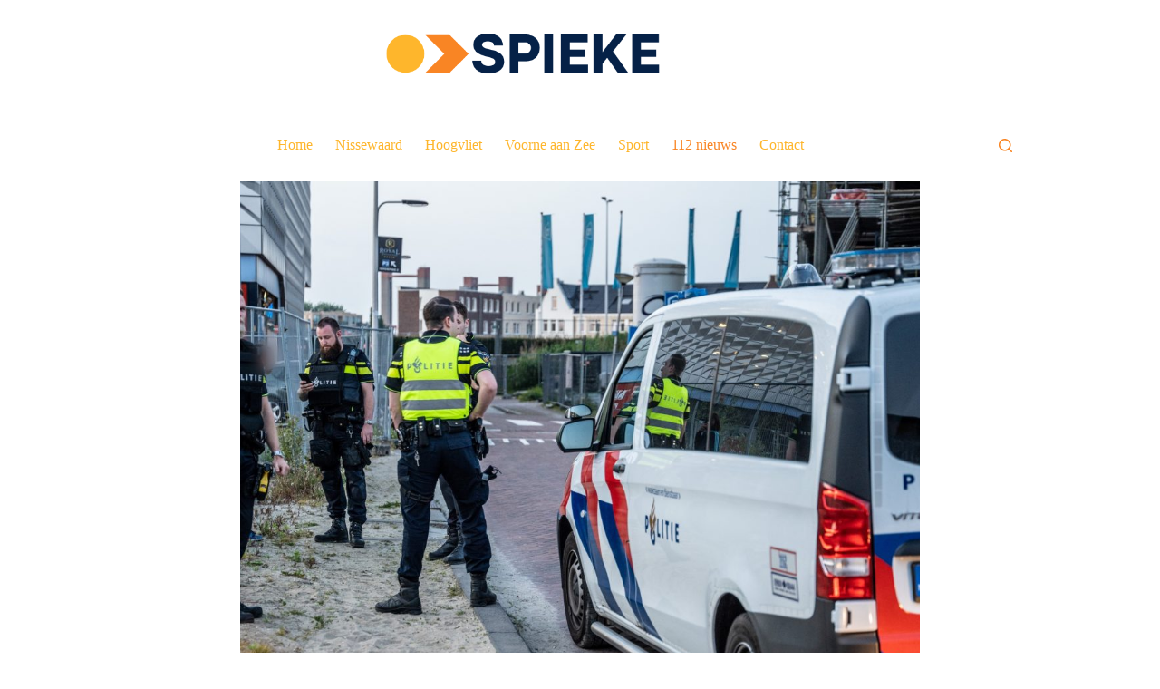

--- FILE ---
content_type: text/html; charset=UTF-8
request_url: https://www.spieke.nl/2023/05/politie-moet-weer-wapens-richten-op-kinderen
body_size: 23133
content:
<!doctype html>
<html lang="nl-NL">
<head>
	
	<meta charset="UTF-8">
	<meta name="viewport" content="width=device-width, initial-scale=1, maximum-scale=5, viewport-fit=cover">
	<link rel="profile" href="https://gmpg.org/xfn/11">

	<meta name='robots' content='index, follow, max-image-preview:large, max-snippet:-1, max-video-preview:-1' />
	<style>img:is([sizes="auto" i], [sizes^="auto," i]) { contain-intrinsic-size: 3000px 1500px }</style>
	<meta property="og:title" content="Politie moet wéér wapens richten op kinderen"/>
<meta property="og:description" content="Politieagenten moesten zaterdagavond hun dienstwapen richten op kinderen omdat zij met een pistool liepen. Het incident vond plaats op de Gorsstraat in Spijkeni"/>
<meta property="og:image" content="https://icecube.ams3.digitaloceanspaces.com/wp-content/uploads/2023/05/27214147/dsc04926-scaled.jpg"/>
<meta name="twitter:card" content="summary">
<meta name="twitter:title" content="Politie moet wéér wapens richten op kinderen"/>
<meta name="twitter:description" content="Politieagenten moesten zaterdagavond hun dienstwapen richten op kinderen omdat zij met een pistool liepen. Het incident vond plaats op de Gorsstraat in Spijkeni"/>
<meta name="twitter:image" content="https://icecube.ams3.digitaloceanspaces.com/wp-content/uploads/2023/05/27214147/dsc04926-scaled.jpg"/>
<meta name="author" content="redactie"/>

	<!-- This site is optimized with the Yoast SEO plugin v26.6 - https://yoast.com/wordpress/plugins/seo/ -->
	<title>Politie moet wéér wapens richten op kinderen - Spieke.nl</title>
	<link rel="canonical" href="https://www.spieke.nl/2023/05/politie-moet-weer-wapens-richten-op-kinderen" />
	<meta property="og:url" content="https://www.spieke.nl/2023/05/politie-moet-weer-wapens-richten-op-kinderen" />
	<meta property="og:site_name" content="Spieke.nl" />
	<meta property="article:publisher" content="https://www.facebook.com/SpiekeNL" />
	<meta property="article:published_time" content="2023-05-27T20:42:45+00:00" />
	<meta property="article:modified_time" content="2023-05-29T14:55:25+00:00" />
	<meta property="og:image" content="https://icecube.ams3.digitaloceanspaces.com/wp-content/uploads/2023/05/29155521/img_2901-scaled.jpg" />
	<meta property="og:image:width" content="2560" />
	<meta property="og:image:height" content="1707" />
	<meta property="og:image:type" content="image/jpeg" />
	<meta name="author" content="redactie" />
	<meta name="twitter:label1" content="Written by" />
	<meta name="twitter:data1" content="redactie" />
	<meta name="twitter:label2" content="Est. reading time" />
	<meta name="twitter:data2" content="1 minuut" />
	<script type="application/ld+json" class="yoast-schema-graph">{"@context":"https://schema.org","@graph":[{"@type":"Article","@id":"https://www.spieke.nl/2023/05/politie-moet-weer-wapens-richten-op-kinderen#article","isPartOf":{"@id":"https://www.spieke.nl/2023/05/politie-moet-weer-wapens-richten-op-kinderen"},"author":{"name":"redactie","@id":"https://www.spieke.nl/#/schema/person/ca0e4d1cd0ea83c39f65319d6f30092f"},"headline":"Politie moet wéér wapens richten op kinderen","datePublished":"2023-05-27T20:42:45+00:00","dateModified":"2023-05-29T14:55:25+00:00","mainEntityOfPage":{"@id":"https://www.spieke.nl/2023/05/politie-moet-weer-wapens-richten-op-kinderen"},"wordCount":165,"publisher":{"@id":"https://www.spieke.nl/#organization"},"image":{"@id":"https://www.spieke.nl/2023/05/politie-moet-weer-wapens-richten-op-kinderen#primaryimage"},"thumbnailUrl":"https://icecube.ams3.digitaloceanspaces.com/wp-content/uploads/2023/05/29155521/img_2901-scaled.jpg","articleSection":["112","centrum","groenewoud","Politie","Spijkenisse"],"inLanguage":"nl-NL"},{"@type":"WebPage","@id":"https://www.spieke.nl/2023/05/politie-moet-weer-wapens-richten-op-kinderen","url":"https://www.spieke.nl/2023/05/politie-moet-weer-wapens-richten-op-kinderen","name":"Politie moet wéér wapens richten op kinderen - Spieke.nl","isPartOf":{"@id":"https://www.spieke.nl/#website"},"primaryImageOfPage":{"@id":"https://www.spieke.nl/2023/05/politie-moet-weer-wapens-richten-op-kinderen#primaryimage"},"image":{"@id":"https://www.spieke.nl/2023/05/politie-moet-weer-wapens-richten-op-kinderen#primaryimage"},"thumbnailUrl":"https://icecube.ams3.digitaloceanspaces.com/wp-content/uploads/2023/05/29155521/img_2901-scaled.jpg","datePublished":"2023-05-27T20:42:45+00:00","dateModified":"2023-05-29T14:55:25+00:00","breadcrumb":{"@id":"https://www.spieke.nl/2023/05/politie-moet-weer-wapens-richten-op-kinderen#breadcrumb"},"inLanguage":"nl-NL","potentialAction":[{"@type":"ReadAction","target":["https://www.spieke.nl/2023/05/politie-moet-weer-wapens-richten-op-kinderen"]}]},{"@type":"ImageObject","inLanguage":"nl-NL","@id":"https://www.spieke.nl/2023/05/politie-moet-weer-wapens-richten-op-kinderen#primaryimage","url":"https://icecube.ams3.digitaloceanspaces.com/wp-content/uploads/2023/05/29155521/img_2901-scaled.jpg","contentUrl":"https://icecube.ams3.digitaloceanspaces.com/wp-content/uploads/2023/05/29155521/img_2901-scaled.jpg","width":2560,"height":1707},{"@type":"BreadcrumbList","@id":"https://www.spieke.nl/2023/05/politie-moet-weer-wapens-richten-op-kinderen#breadcrumb","itemListElement":[{"@type":"ListItem","position":1,"name":"Home","item":"https://www.spieke.nl/"},{"@type":"ListItem","position":2,"name":"Nieuws","item":"https://www.spieke.nl/nieuws"},{"@type":"ListItem","position":3,"name":"Politie moet wéér wapens richten op kinderen"}]},{"@type":"WebSite","@id":"https://www.spieke.nl/#website","url":"https://www.spieke.nl/","name":"Spieke.nl","description":"Lokaal nieuws uit Nissewaard, Voorne aan zee en Hoogvliet","publisher":{"@id":"https://www.spieke.nl/#organization"},"potentialAction":[{"@type":"SearchAction","target":{"@type":"EntryPoint","urlTemplate":"https://www.spieke.nl/?s={search_term_string}"},"query-input":{"@type":"PropertyValueSpecification","valueRequired":true,"valueName":"search_term_string"}}],"inLanguage":"nl-NL"},{"@type":"Organization","@id":"https://www.spieke.nl/#organization","name":"Spieke.nl","url":"https://www.spieke.nl/","logo":{"@type":"ImageObject","inLanguage":"nl-NL","@id":"https://www.spieke.nl/#/schema/logo/image/","url":"https://icecube.ams3.digitaloceanspaces.com/wp-content/uploads/2024/11/17114127/Spieke-logo-2024-e1731840107457.png","contentUrl":"https://icecube.ams3.digitaloceanspaces.com/wp-content/uploads/2024/11/17114127/Spieke-logo-2024-e1731840107457.png","width":500,"height":84,"caption":"Spieke.nl"},"image":{"@id":"https://www.spieke.nl/#/schema/logo/image/"},"sameAs":["https://www.facebook.com/SpiekeNL"]},{"@type":"Person","@id":"https://www.spieke.nl/#/schema/person/ca0e4d1cd0ea83c39f65319d6f30092f","name":"redactie","image":{"@type":"ImageObject","inLanguage":"nl-NL","@id":"https://www.spieke.nl/#/schema/person/image/","url":"https://secure.gravatar.com/avatar/8750a892614c2471cb8cfb88e0e6e7f1?s=96&d=mm&r=g","contentUrl":"https://secure.gravatar.com/avatar/8750a892614c2471cb8cfb88e0e6e7f1?s=96&d=mm&r=g","caption":"redactie"},"url":"https://www.spieke.nl/author/redactie"}]}</script>
	<!-- / Yoast SEO plugin. -->


<link rel='dns-prefetch' href='//www.spieke.nl' />
<link rel='dns-prefetch' href='//embed.enormail.eu' />
<link rel='dns-prefetch' href='//www.googletagmanager.com' />
<link rel="alternate" type="application/rss+xml" title="Spieke.nl &raquo; feed" href="https://www.spieke.nl/feed" />
<link rel="alternate" type="application/rss+xml" title="Spieke.nl &raquo; reactiesfeed" href="https://www.spieke.nl/comments/feed" />
<!-- www.spieke.nl is managing ads with Advanced Ads 2.0.15 – https://wpadvancedads.com/ --><script id="spiek-ready">
			window.advanced_ads_ready=function(e,a){a=a||"complete";var d=function(e){return"interactive"===a?"loading"!==e:"complete"===e};d(document.readyState)?e():document.addEventListener("readystatechange",(function(a){d(a.target.readyState)&&e()}),{once:"interactive"===a})},window.advanced_ads_ready_queue=window.advanced_ads_ready_queue||[];		</script>
		<link rel='stylesheet' id='wp-block-library-css' href='https://www.spieke.nl/wp-includes/css/dist/block-library/style.min.css?ver=6.7.1' media='all' />
<link rel='stylesheet' id='liveblog24_live_blogging_tool-cgb-style-css-css' href='https://www.spieke.nl/wp-content/plugins/24liveblog/dist/blocks.style.build.css' media='all' />
<style id='global-styles-inline-css'>
:root{--wp--preset--aspect-ratio--square: 1;--wp--preset--aspect-ratio--4-3: 4/3;--wp--preset--aspect-ratio--3-4: 3/4;--wp--preset--aspect-ratio--3-2: 3/2;--wp--preset--aspect-ratio--2-3: 2/3;--wp--preset--aspect-ratio--16-9: 16/9;--wp--preset--aspect-ratio--9-16: 9/16;--wp--preset--color--black: #000000;--wp--preset--color--cyan-bluish-gray: #abb8c3;--wp--preset--color--white: #ffffff;--wp--preset--color--pale-pink: #f78da7;--wp--preset--color--vivid-red: #cf2e2e;--wp--preset--color--luminous-vivid-orange: #ff6900;--wp--preset--color--luminous-vivid-amber: #fcb900;--wp--preset--color--light-green-cyan: #7bdcb5;--wp--preset--color--vivid-green-cyan: #00d084;--wp--preset--color--pale-cyan-blue: #8ed1fc;--wp--preset--color--vivid-cyan-blue: #0693e3;--wp--preset--color--vivid-purple: #9b51e0;--wp--preset--color--palette-color-1: var(--theme-palette-color-1, #2872fa);--wp--preset--color--palette-color-2: var(--theme-palette-color-2, #1559ed);--wp--preset--color--palette-color-3: var(--theme-palette-color-3, #3A4F66);--wp--preset--color--palette-color-4: var(--theme-palette-color-4, #192a3d);--wp--preset--color--palette-color-5: var(--theme-palette-color-5, #e1e8ed);--wp--preset--color--palette-color-6: var(--theme-palette-color-6, #f2f5f7);--wp--preset--color--palette-color-7: var(--theme-palette-color-7, #FAFBFC);--wp--preset--color--palette-color-8: var(--theme-palette-color-8, #ffffff);--wp--preset--gradient--vivid-cyan-blue-to-vivid-purple: linear-gradient(135deg,rgba(6,147,227,1) 0%,rgb(155,81,224) 100%);--wp--preset--gradient--light-green-cyan-to-vivid-green-cyan: linear-gradient(135deg,rgb(122,220,180) 0%,rgb(0,208,130) 100%);--wp--preset--gradient--luminous-vivid-amber-to-luminous-vivid-orange: linear-gradient(135deg,rgba(252,185,0,1) 0%,rgba(255,105,0,1) 100%);--wp--preset--gradient--luminous-vivid-orange-to-vivid-red: linear-gradient(135deg,rgba(255,105,0,1) 0%,rgb(207,46,46) 100%);--wp--preset--gradient--very-light-gray-to-cyan-bluish-gray: linear-gradient(135deg,rgb(238,238,238) 0%,rgb(169,184,195) 100%);--wp--preset--gradient--cool-to-warm-spectrum: linear-gradient(135deg,rgb(74,234,220) 0%,rgb(151,120,209) 20%,rgb(207,42,186) 40%,rgb(238,44,130) 60%,rgb(251,105,98) 80%,rgb(254,248,76) 100%);--wp--preset--gradient--blush-light-purple: linear-gradient(135deg,rgb(255,206,236) 0%,rgb(152,150,240) 100%);--wp--preset--gradient--blush-bordeaux: linear-gradient(135deg,rgb(254,205,165) 0%,rgb(254,45,45) 50%,rgb(107,0,62) 100%);--wp--preset--gradient--luminous-dusk: linear-gradient(135deg,rgb(255,203,112) 0%,rgb(199,81,192) 50%,rgb(65,88,208) 100%);--wp--preset--gradient--pale-ocean: linear-gradient(135deg,rgb(255,245,203) 0%,rgb(182,227,212) 50%,rgb(51,167,181) 100%);--wp--preset--gradient--electric-grass: linear-gradient(135deg,rgb(202,248,128) 0%,rgb(113,206,126) 100%);--wp--preset--gradient--midnight: linear-gradient(135deg,rgb(2,3,129) 0%,rgb(40,116,252) 100%);--wp--preset--gradient--juicy-peach: linear-gradient(to right, #ffecd2 0%, #fcb69f 100%);--wp--preset--gradient--young-passion: linear-gradient(to right, #ff8177 0%, #ff867a 0%, #ff8c7f 21%, #f99185 52%, #cf556c 78%, #b12a5b 100%);--wp--preset--gradient--true-sunset: linear-gradient(to right, #fa709a 0%, #fee140 100%);--wp--preset--gradient--morpheus-den: linear-gradient(to top, #30cfd0 0%, #330867 100%);--wp--preset--gradient--plum-plate: linear-gradient(135deg, #667eea 0%, #764ba2 100%);--wp--preset--gradient--aqua-splash: linear-gradient(15deg, #13547a 0%, #80d0c7 100%);--wp--preset--gradient--love-kiss: linear-gradient(to top, #ff0844 0%, #ffb199 100%);--wp--preset--gradient--new-retrowave: linear-gradient(to top, #3b41c5 0%, #a981bb 49%, #ffc8a9 100%);--wp--preset--gradient--plum-bath: linear-gradient(to top, #cc208e 0%, #6713d2 100%);--wp--preset--gradient--high-flight: linear-gradient(to right, #0acffe 0%, #495aff 100%);--wp--preset--gradient--teen-party: linear-gradient(-225deg, #FF057C 0%, #8D0B93 50%, #321575 100%);--wp--preset--gradient--fabled-sunset: linear-gradient(-225deg, #231557 0%, #44107A 29%, #FF1361 67%, #FFF800 100%);--wp--preset--gradient--arielle-smile: radial-gradient(circle 248px at center, #16d9e3 0%, #30c7ec 47%, #46aef7 100%);--wp--preset--gradient--itmeo-branding: linear-gradient(180deg, #2af598 0%, #009efd 100%);--wp--preset--gradient--deep-blue: linear-gradient(to right, #6a11cb 0%, #2575fc 100%);--wp--preset--gradient--strong-bliss: linear-gradient(to right, #f78ca0 0%, #f9748f 19%, #fd868c 60%, #fe9a8b 100%);--wp--preset--gradient--sweet-period: linear-gradient(to top, #3f51b1 0%, #5a55ae 13%, #7b5fac 25%, #8f6aae 38%, #a86aa4 50%, #cc6b8e 62%, #f18271 75%, #f3a469 87%, #f7c978 100%);--wp--preset--gradient--purple-division: linear-gradient(to top, #7028e4 0%, #e5b2ca 100%);--wp--preset--gradient--cold-evening: linear-gradient(to top, #0c3483 0%, #a2b6df 100%, #6b8cce 100%, #a2b6df 100%);--wp--preset--gradient--mountain-rock: linear-gradient(to right, #868f96 0%, #596164 100%);--wp--preset--gradient--desert-hump: linear-gradient(to top, #c79081 0%, #dfa579 100%);--wp--preset--gradient--ethernal-constance: linear-gradient(to top, #09203f 0%, #537895 100%);--wp--preset--gradient--happy-memories: linear-gradient(-60deg, #ff5858 0%, #f09819 100%);--wp--preset--gradient--grown-early: linear-gradient(to top, #0ba360 0%, #3cba92 100%);--wp--preset--gradient--morning-salad: linear-gradient(-225deg, #B7F8DB 0%, #50A7C2 100%);--wp--preset--gradient--night-call: linear-gradient(-225deg, #AC32E4 0%, #7918F2 48%, #4801FF 100%);--wp--preset--gradient--mind-crawl: linear-gradient(-225deg, #473B7B 0%, #3584A7 51%, #30D2BE 100%);--wp--preset--gradient--angel-care: linear-gradient(-225deg, #FFE29F 0%, #FFA99F 48%, #FF719A 100%);--wp--preset--gradient--juicy-cake: linear-gradient(to top, #e14fad 0%, #f9d423 100%);--wp--preset--gradient--rich-metal: linear-gradient(to right, #d7d2cc 0%, #304352 100%);--wp--preset--gradient--mole-hall: linear-gradient(-20deg, #616161 0%, #9bc5c3 100%);--wp--preset--gradient--cloudy-knoxville: linear-gradient(120deg, #fdfbfb 0%, #ebedee 100%);--wp--preset--gradient--soft-grass: linear-gradient(to top, #c1dfc4 0%, #deecdd 100%);--wp--preset--gradient--saint-petersburg: linear-gradient(135deg, #f5f7fa 0%, #c3cfe2 100%);--wp--preset--gradient--everlasting-sky: linear-gradient(135deg, #fdfcfb 0%, #e2d1c3 100%);--wp--preset--gradient--kind-steel: linear-gradient(-20deg, #e9defa 0%, #fbfcdb 100%);--wp--preset--gradient--over-sun: linear-gradient(60deg, #abecd6 0%, #fbed96 100%);--wp--preset--gradient--premium-white: linear-gradient(to top, #d5d4d0 0%, #d5d4d0 1%, #eeeeec 31%, #efeeec 75%, #e9e9e7 100%);--wp--preset--gradient--clean-mirror: linear-gradient(45deg, #93a5cf 0%, #e4efe9 100%);--wp--preset--gradient--wild-apple: linear-gradient(to top, #d299c2 0%, #fef9d7 100%);--wp--preset--gradient--snow-again: linear-gradient(to top, #e6e9f0 0%, #eef1f5 100%);--wp--preset--gradient--confident-cloud: linear-gradient(to top, #dad4ec 0%, #dad4ec 1%, #f3e7e9 100%);--wp--preset--gradient--glass-water: linear-gradient(to top, #dfe9f3 0%, white 100%);--wp--preset--gradient--perfect-white: linear-gradient(-225deg, #E3FDF5 0%, #FFE6FA 100%);--wp--preset--font-size--small: 13px;--wp--preset--font-size--medium: 20px;--wp--preset--font-size--large: clamp(22px, 1.375rem + ((1vw - 3.2px) * 0.625), 30px);--wp--preset--font-size--x-large: clamp(30px, 1.875rem + ((1vw - 3.2px) * 1.563), 50px);--wp--preset--font-size--xx-large: clamp(45px, 2.813rem + ((1vw - 3.2px) * 2.734), 80px);--wp--preset--spacing--20: 0.44rem;--wp--preset--spacing--30: 0.67rem;--wp--preset--spacing--40: 1rem;--wp--preset--spacing--50: 1.5rem;--wp--preset--spacing--60: 2.25rem;--wp--preset--spacing--70: 3.38rem;--wp--preset--spacing--80: 5.06rem;--wp--preset--shadow--natural: 6px 6px 9px rgba(0, 0, 0, 0.2);--wp--preset--shadow--deep: 12px 12px 50px rgba(0, 0, 0, 0.4);--wp--preset--shadow--sharp: 6px 6px 0px rgba(0, 0, 0, 0.2);--wp--preset--shadow--outlined: 6px 6px 0px -3px rgba(255, 255, 255, 1), 6px 6px rgba(0, 0, 0, 1);--wp--preset--shadow--crisp: 6px 6px 0px rgba(0, 0, 0, 1);}:root { --wp--style--global--content-size: var(--theme-block-max-width);--wp--style--global--wide-size: var(--theme-block-wide-max-width); }:where(body) { margin: 0; }.wp-site-blocks > .alignleft { float: left; margin-right: 2em; }.wp-site-blocks > .alignright { float: right; margin-left: 2em; }.wp-site-blocks > .aligncenter { justify-content: center; margin-left: auto; margin-right: auto; }:where(.wp-site-blocks) > * { margin-block-start: var(--theme-content-spacing); margin-block-end: 0; }:where(.wp-site-blocks) > :first-child { margin-block-start: 0; }:where(.wp-site-blocks) > :last-child { margin-block-end: 0; }:root { --wp--style--block-gap: var(--theme-content-spacing); }:root :where(.is-layout-flow) > :first-child{margin-block-start: 0;}:root :where(.is-layout-flow) > :last-child{margin-block-end: 0;}:root :where(.is-layout-flow) > *{margin-block-start: var(--theme-content-spacing);margin-block-end: 0;}:root :where(.is-layout-constrained) > :first-child{margin-block-start: 0;}:root :where(.is-layout-constrained) > :last-child{margin-block-end: 0;}:root :where(.is-layout-constrained) > *{margin-block-start: var(--theme-content-spacing);margin-block-end: 0;}:root :where(.is-layout-flex){gap: var(--theme-content-spacing);}:root :where(.is-layout-grid){gap: var(--theme-content-spacing);}.is-layout-flow > .alignleft{float: left;margin-inline-start: 0;margin-inline-end: 2em;}.is-layout-flow > .alignright{float: right;margin-inline-start: 2em;margin-inline-end: 0;}.is-layout-flow > .aligncenter{margin-left: auto !important;margin-right: auto !important;}.is-layout-constrained > .alignleft{float: left;margin-inline-start: 0;margin-inline-end: 2em;}.is-layout-constrained > .alignright{float: right;margin-inline-start: 2em;margin-inline-end: 0;}.is-layout-constrained > .aligncenter{margin-left: auto !important;margin-right: auto !important;}.is-layout-constrained > :where(:not(.alignleft):not(.alignright):not(.alignfull)){max-width: var(--wp--style--global--content-size);margin-left: auto !important;margin-right: auto !important;}.is-layout-constrained > .alignwide{max-width: var(--wp--style--global--wide-size);}body .is-layout-flex{display: flex;}.is-layout-flex{flex-wrap: wrap;align-items: center;}.is-layout-flex > :is(*, div){margin: 0;}body .is-layout-grid{display: grid;}.is-layout-grid > :is(*, div){margin: 0;}body{padding-top: 0px;padding-right: 0px;padding-bottom: 0px;padding-left: 0px;}.has-black-color{color: var(--wp--preset--color--black) !important;}.has-cyan-bluish-gray-color{color: var(--wp--preset--color--cyan-bluish-gray) !important;}.has-white-color{color: var(--wp--preset--color--white) !important;}.has-pale-pink-color{color: var(--wp--preset--color--pale-pink) !important;}.has-vivid-red-color{color: var(--wp--preset--color--vivid-red) !important;}.has-luminous-vivid-orange-color{color: var(--wp--preset--color--luminous-vivid-orange) !important;}.has-luminous-vivid-amber-color{color: var(--wp--preset--color--luminous-vivid-amber) !important;}.has-light-green-cyan-color{color: var(--wp--preset--color--light-green-cyan) !important;}.has-vivid-green-cyan-color{color: var(--wp--preset--color--vivid-green-cyan) !important;}.has-pale-cyan-blue-color{color: var(--wp--preset--color--pale-cyan-blue) !important;}.has-vivid-cyan-blue-color{color: var(--wp--preset--color--vivid-cyan-blue) !important;}.has-vivid-purple-color{color: var(--wp--preset--color--vivid-purple) !important;}.has-palette-color-1-color{color: var(--wp--preset--color--palette-color-1) !important;}.has-palette-color-2-color{color: var(--wp--preset--color--palette-color-2) !important;}.has-palette-color-3-color{color: var(--wp--preset--color--palette-color-3) !important;}.has-palette-color-4-color{color: var(--wp--preset--color--palette-color-4) !important;}.has-palette-color-5-color{color: var(--wp--preset--color--palette-color-5) !important;}.has-palette-color-6-color{color: var(--wp--preset--color--palette-color-6) !important;}.has-palette-color-7-color{color: var(--wp--preset--color--palette-color-7) !important;}.has-palette-color-8-color{color: var(--wp--preset--color--palette-color-8) !important;}.has-black-background-color{background-color: var(--wp--preset--color--black) !important;}.has-cyan-bluish-gray-background-color{background-color: var(--wp--preset--color--cyan-bluish-gray) !important;}.has-white-background-color{background-color: var(--wp--preset--color--white) !important;}.has-pale-pink-background-color{background-color: var(--wp--preset--color--pale-pink) !important;}.has-vivid-red-background-color{background-color: var(--wp--preset--color--vivid-red) !important;}.has-luminous-vivid-orange-background-color{background-color: var(--wp--preset--color--luminous-vivid-orange) !important;}.has-luminous-vivid-amber-background-color{background-color: var(--wp--preset--color--luminous-vivid-amber) !important;}.has-light-green-cyan-background-color{background-color: var(--wp--preset--color--light-green-cyan) !important;}.has-vivid-green-cyan-background-color{background-color: var(--wp--preset--color--vivid-green-cyan) !important;}.has-pale-cyan-blue-background-color{background-color: var(--wp--preset--color--pale-cyan-blue) !important;}.has-vivid-cyan-blue-background-color{background-color: var(--wp--preset--color--vivid-cyan-blue) !important;}.has-vivid-purple-background-color{background-color: var(--wp--preset--color--vivid-purple) !important;}.has-palette-color-1-background-color{background-color: var(--wp--preset--color--palette-color-1) !important;}.has-palette-color-2-background-color{background-color: var(--wp--preset--color--palette-color-2) !important;}.has-palette-color-3-background-color{background-color: var(--wp--preset--color--palette-color-3) !important;}.has-palette-color-4-background-color{background-color: var(--wp--preset--color--palette-color-4) !important;}.has-palette-color-5-background-color{background-color: var(--wp--preset--color--palette-color-5) !important;}.has-palette-color-6-background-color{background-color: var(--wp--preset--color--palette-color-6) !important;}.has-palette-color-7-background-color{background-color: var(--wp--preset--color--palette-color-7) !important;}.has-palette-color-8-background-color{background-color: var(--wp--preset--color--palette-color-8) !important;}.has-black-border-color{border-color: var(--wp--preset--color--black) !important;}.has-cyan-bluish-gray-border-color{border-color: var(--wp--preset--color--cyan-bluish-gray) !important;}.has-white-border-color{border-color: var(--wp--preset--color--white) !important;}.has-pale-pink-border-color{border-color: var(--wp--preset--color--pale-pink) !important;}.has-vivid-red-border-color{border-color: var(--wp--preset--color--vivid-red) !important;}.has-luminous-vivid-orange-border-color{border-color: var(--wp--preset--color--luminous-vivid-orange) !important;}.has-luminous-vivid-amber-border-color{border-color: var(--wp--preset--color--luminous-vivid-amber) !important;}.has-light-green-cyan-border-color{border-color: var(--wp--preset--color--light-green-cyan) !important;}.has-vivid-green-cyan-border-color{border-color: var(--wp--preset--color--vivid-green-cyan) !important;}.has-pale-cyan-blue-border-color{border-color: var(--wp--preset--color--pale-cyan-blue) !important;}.has-vivid-cyan-blue-border-color{border-color: var(--wp--preset--color--vivid-cyan-blue) !important;}.has-vivid-purple-border-color{border-color: var(--wp--preset--color--vivid-purple) !important;}.has-palette-color-1-border-color{border-color: var(--wp--preset--color--palette-color-1) !important;}.has-palette-color-2-border-color{border-color: var(--wp--preset--color--palette-color-2) !important;}.has-palette-color-3-border-color{border-color: var(--wp--preset--color--palette-color-3) !important;}.has-palette-color-4-border-color{border-color: var(--wp--preset--color--palette-color-4) !important;}.has-palette-color-5-border-color{border-color: var(--wp--preset--color--palette-color-5) !important;}.has-palette-color-6-border-color{border-color: var(--wp--preset--color--palette-color-6) !important;}.has-palette-color-7-border-color{border-color: var(--wp--preset--color--palette-color-7) !important;}.has-palette-color-8-border-color{border-color: var(--wp--preset--color--palette-color-8) !important;}.has-vivid-cyan-blue-to-vivid-purple-gradient-background{background: var(--wp--preset--gradient--vivid-cyan-blue-to-vivid-purple) !important;}.has-light-green-cyan-to-vivid-green-cyan-gradient-background{background: var(--wp--preset--gradient--light-green-cyan-to-vivid-green-cyan) !important;}.has-luminous-vivid-amber-to-luminous-vivid-orange-gradient-background{background: var(--wp--preset--gradient--luminous-vivid-amber-to-luminous-vivid-orange) !important;}.has-luminous-vivid-orange-to-vivid-red-gradient-background{background: var(--wp--preset--gradient--luminous-vivid-orange-to-vivid-red) !important;}.has-very-light-gray-to-cyan-bluish-gray-gradient-background{background: var(--wp--preset--gradient--very-light-gray-to-cyan-bluish-gray) !important;}.has-cool-to-warm-spectrum-gradient-background{background: var(--wp--preset--gradient--cool-to-warm-spectrum) !important;}.has-blush-light-purple-gradient-background{background: var(--wp--preset--gradient--blush-light-purple) !important;}.has-blush-bordeaux-gradient-background{background: var(--wp--preset--gradient--blush-bordeaux) !important;}.has-luminous-dusk-gradient-background{background: var(--wp--preset--gradient--luminous-dusk) !important;}.has-pale-ocean-gradient-background{background: var(--wp--preset--gradient--pale-ocean) !important;}.has-electric-grass-gradient-background{background: var(--wp--preset--gradient--electric-grass) !important;}.has-midnight-gradient-background{background: var(--wp--preset--gradient--midnight) !important;}.has-juicy-peach-gradient-background{background: var(--wp--preset--gradient--juicy-peach) !important;}.has-young-passion-gradient-background{background: var(--wp--preset--gradient--young-passion) !important;}.has-true-sunset-gradient-background{background: var(--wp--preset--gradient--true-sunset) !important;}.has-morpheus-den-gradient-background{background: var(--wp--preset--gradient--morpheus-den) !important;}.has-plum-plate-gradient-background{background: var(--wp--preset--gradient--plum-plate) !important;}.has-aqua-splash-gradient-background{background: var(--wp--preset--gradient--aqua-splash) !important;}.has-love-kiss-gradient-background{background: var(--wp--preset--gradient--love-kiss) !important;}.has-new-retrowave-gradient-background{background: var(--wp--preset--gradient--new-retrowave) !important;}.has-plum-bath-gradient-background{background: var(--wp--preset--gradient--plum-bath) !important;}.has-high-flight-gradient-background{background: var(--wp--preset--gradient--high-flight) !important;}.has-teen-party-gradient-background{background: var(--wp--preset--gradient--teen-party) !important;}.has-fabled-sunset-gradient-background{background: var(--wp--preset--gradient--fabled-sunset) !important;}.has-arielle-smile-gradient-background{background: var(--wp--preset--gradient--arielle-smile) !important;}.has-itmeo-branding-gradient-background{background: var(--wp--preset--gradient--itmeo-branding) !important;}.has-deep-blue-gradient-background{background: var(--wp--preset--gradient--deep-blue) !important;}.has-strong-bliss-gradient-background{background: var(--wp--preset--gradient--strong-bliss) !important;}.has-sweet-period-gradient-background{background: var(--wp--preset--gradient--sweet-period) !important;}.has-purple-division-gradient-background{background: var(--wp--preset--gradient--purple-division) !important;}.has-cold-evening-gradient-background{background: var(--wp--preset--gradient--cold-evening) !important;}.has-mountain-rock-gradient-background{background: var(--wp--preset--gradient--mountain-rock) !important;}.has-desert-hump-gradient-background{background: var(--wp--preset--gradient--desert-hump) !important;}.has-ethernal-constance-gradient-background{background: var(--wp--preset--gradient--ethernal-constance) !important;}.has-happy-memories-gradient-background{background: var(--wp--preset--gradient--happy-memories) !important;}.has-grown-early-gradient-background{background: var(--wp--preset--gradient--grown-early) !important;}.has-morning-salad-gradient-background{background: var(--wp--preset--gradient--morning-salad) !important;}.has-night-call-gradient-background{background: var(--wp--preset--gradient--night-call) !important;}.has-mind-crawl-gradient-background{background: var(--wp--preset--gradient--mind-crawl) !important;}.has-angel-care-gradient-background{background: var(--wp--preset--gradient--angel-care) !important;}.has-juicy-cake-gradient-background{background: var(--wp--preset--gradient--juicy-cake) !important;}.has-rich-metal-gradient-background{background: var(--wp--preset--gradient--rich-metal) !important;}.has-mole-hall-gradient-background{background: var(--wp--preset--gradient--mole-hall) !important;}.has-cloudy-knoxville-gradient-background{background: var(--wp--preset--gradient--cloudy-knoxville) !important;}.has-soft-grass-gradient-background{background: var(--wp--preset--gradient--soft-grass) !important;}.has-saint-petersburg-gradient-background{background: var(--wp--preset--gradient--saint-petersburg) !important;}.has-everlasting-sky-gradient-background{background: var(--wp--preset--gradient--everlasting-sky) !important;}.has-kind-steel-gradient-background{background: var(--wp--preset--gradient--kind-steel) !important;}.has-over-sun-gradient-background{background: var(--wp--preset--gradient--over-sun) !important;}.has-premium-white-gradient-background{background: var(--wp--preset--gradient--premium-white) !important;}.has-clean-mirror-gradient-background{background: var(--wp--preset--gradient--clean-mirror) !important;}.has-wild-apple-gradient-background{background: var(--wp--preset--gradient--wild-apple) !important;}.has-snow-again-gradient-background{background: var(--wp--preset--gradient--snow-again) !important;}.has-confident-cloud-gradient-background{background: var(--wp--preset--gradient--confident-cloud) !important;}.has-glass-water-gradient-background{background: var(--wp--preset--gradient--glass-water) !important;}.has-perfect-white-gradient-background{background: var(--wp--preset--gradient--perfect-white) !important;}.has-small-font-size{font-size: var(--wp--preset--font-size--small) !important;}.has-medium-font-size{font-size: var(--wp--preset--font-size--medium) !important;}.has-large-font-size{font-size: var(--wp--preset--font-size--large) !important;}.has-x-large-font-size{font-size: var(--wp--preset--font-size--x-large) !important;}.has-xx-large-font-size{font-size: var(--wp--preset--font-size--xx-large) !important;}
:root :where(.wp-block-pullquote){font-size: clamp(0.984em, 0.984rem + ((1vw - 0.2em) * 0.645), 1.5em);line-height: 1.6;}
</style>
<link rel='stylesheet' id='events-manager-css' href='https://www.spieke.nl/wp-content/plugins/events-manager/includes/css/events-manager.min.css?ver=7.2.3.1' media='all' />
<link rel='stylesheet' id='gn-frontend-gnfollow-style-css' href='https://www.spieke.nl/wp-content/plugins/gn-publisher/assets/css/gn-frontend-gnfollow.min.css?ver=1.5.25' media='all' />
<link rel='stylesheet' id='super-rss-reader-css' href='https://www.spieke.nl/wp-content/plugins/super-rss-reader/public/css/style.min.css?ver=5.4' media='all' />
<style id='wpxpo-global-style-inline-css'>
:root { --preset-color1: #037fff --preset-color2: #026fe0 --preset-color3: #071323 --preset-color4: #132133 --preset-color5: #34495e --preset-color6: #787676 --preset-color7: #f0f2f3 --preset-color8: #f8f9fa --preset-color9: #ffffff }
</style>
<style id='ultp-preset-colors-style-inline-css'>
:root { --postx_preset_Base_1_color: #f4f4ff; --postx_preset_Base_2_color: #dddff8; --postx_preset_Base_3_color: #B4B4D6; --postx_preset_Primary_color: #3323f0; --postx_preset_Secondary_color: #4a5fff; --postx_preset_Tertiary_color: #FFFFFF; --postx_preset_Contrast_3_color: #545472; --postx_preset_Contrast_2_color: #262657; --postx_preset_Contrast_1_color: #10102e; --postx_preset_Over_Primary_color: #ffffff; --postx_preset_Custom_2u_color: rgba(255,135,36,1); --postx_preset_Custom_3x_color: rgba(254,182,44,1);  }
</style>
<style id='ultp-preset-gradient-style-inline-css'>
:root { --postx_preset_Primary_to_Secondary_to_Right_gradient: linear-gradient(90deg, var(--postx_preset_Primary_color) 0%, var(--postx_preset_Secondary_color) 100%); --postx_preset_Primary_to_Secondary_to_Bottom_gradient: linear-gradient(180deg, var(--postx_preset_Primary_color) 0%, var(--postx_preset_Secondary_color) 100%); --postx_preset_Secondary_to_Primary_to_Right_gradient: linear-gradient(90deg, var(--postx_preset_Secondary_color) 0%, var(--postx_preset_Primary_color) 100%); --postx_preset_Secondary_to_Primary_to_Bottom_gradient: linear-gradient(180deg, var(--postx_preset_Secondary_color) 0%, var(--postx_preset_Primary_color) 100%); --postx_preset_Cold_Evening_gradient: linear-gradient(0deg, rgb(12, 52, 131) 0%, rgb(162, 182, 223) 100%, rgb(107, 140, 206) 100%, rgb(162, 182, 223) 100%); --postx_preset_Purple_Division_gradient: linear-gradient(0deg, rgb(112, 40, 228) 0%, rgb(229, 178, 202) 100%); --postx_preset_Over_Sun_gradient: linear-gradient(60deg, rgb(171, 236, 214) 0%, rgb(251, 237, 150) 100%); --postx_preset_Morning_Salad_gradient: linear-gradient(-255deg, rgb(183, 248, 219) 0%, rgb(80, 167, 194) 100%); --postx_preset_Fabled_Sunset_gradient: linear-gradient(-270deg, rgb(35, 21, 87) 0%, rgb(68, 16, 122) 29%, rgb(255, 19, 97) 67%, rgb(255, 248, 0) 100%);  }
</style>
<style id='ultp-preset-typo-style-inline-css'>
@import url('https://fonts.googleapis.com/css?family=Roboto:100,100i,300,300i,400,400i,500,500i,700,700i,900,900i'); :root { --postx_preset_Heading_typo_font_family: Roboto; --postx_preset_Heading_typo_font_family_type: sans-serif; --postx_preset_Heading_typo_font_weight: 600; --postx_preset_Heading_typo_text_transform: capitalize; --postx_preset_Body_and_Others_typo_font_family: Roboto; --postx_preset_Body_and_Others_typo_font_family_type: sans-serif; --postx_preset_Body_and_Others_typo_font_weight: 400; --postx_preset_Body_and_Others_typo_text_transform: lowercase; --postx_preset_body_typo_font_size_lg: 16px; --postx_preset_paragraph_1_typo_font_size_lg: 12px; --postx_preset_paragraph_2_typo_font_size_lg: 12px; --postx_preset_paragraph_3_typo_font_size_lg: 12px; --postx_preset_heading_h1_typo_font_size_lg: 42px; --postx_preset_heading_h2_typo_font_size_lg: 36px; --postx_preset_heading_h3_typo_font_size_lg: 30px; --postx_preset_heading_h4_typo_font_size_lg: 24px; --postx_preset_heading_h5_typo_font_size_lg: 20px; --postx_preset_heading_h6_typo_font_size_lg: 16px; }
</style>
<link rel='stylesheet' id='wpemfb-lightbox-css' href='https://www.spieke.nl/wp-content/plugins/wp-embed-facebook/templates/lightbox/css/lightbox.css?ver=3.1.2' media='all' />
<link rel='stylesheet' id='ct-main-styles-css' href='https://www.spieke.nl/wp-content/themes/blocksy/static/bundle/main.min.css?ver=2.1.15' media='all' />
<link rel='stylesheet' id='ct-page-title-styles-css' href='https://www.spieke.nl/wp-content/themes/blocksy/static/bundle/page-title.min.css?ver=2.1.15' media='all' />
<link rel='stylesheet' id='ct-share-box-styles-css' href='https://www.spieke.nl/wp-content/themes/blocksy/static/bundle/share-box.min.css?ver=2.1.15' media='all' />
<link rel='stylesheet' id='newsletter-css' href='https://www.spieke.nl/wp-content/plugins/newsletter/style.css?ver=9.1.0' media='all' />
<script src="https://www.spieke.nl/wp-content/plugins/wp-sentry-integration/public/wp-sentry-browser.min.js?ver=8.10.0" id="wp-sentry-browser-bundle-js"></script>
<script id="wp-sentry-browser-js-extra">
var wp_sentry = {"environment":"production","release":"2.1.15","context":{"tags":{"wordpress":"6.7.1","language":"nl-NL"}},"dsn":"https:\/\/2d171544ae2747a1800f4c9966e10bd6@o71523.ingest.sentry.io\/5686866"};
</script>
<script src="https://www.spieke.nl/wp-content/plugins/wp-sentry-integration/public/wp-sentry-init.js?ver=8.10.0" id="wp-sentry-browser-js"></script>
<script async src="https://www.spieke.nl/wp-content/plugins/burst-statistics/helpers/timeme/timeme.min.js?ver=1760442603" id="burst-timeme-js"></script>
<script id="burst-js-extra">
var burst = {"tracking":{"isInitialHit":true,"lastUpdateTimestamp":0,"beacon_url":"https:\/\/www.spieke.nl\/wp-content\/plugins\/burst-statistics\/endpoint.php","ajaxUrl":"https:\/\/www.spieke.nl\/wp-admin\/admin-ajax.php"},"options":{"cookieless":0,"pageUrl":"https:\/\/www.spieke.nl\/2023\/05\/politie-moet-weer-wapens-richten-op-kinderen","beacon_enabled":1,"do_not_track":0,"enable_turbo_mode":0,"track_url_change":0,"cookie_retention_days":30,"debug":0},"goals":{"completed":[],"scriptUrl":"https:\/\/www.spieke.nl\/wp-content\/plugins\/burst-statistics\/\/assets\/js\/build\/burst-goals.js?v=1760442603","active":[{"ID":"1","title":"Default goal","type":"clicks","status":"active","server_side":"0","url":"*","conversion_metric":"visitors","date_created":"1712340752","date_start":"1712341034","date_end":"0","attribute":"class","attribute_value":"","hook":"","selector":""}]},"cache":{"uid":null,"fingerprint":null,"isUserAgent":null,"isDoNotTrack":null,"useCookies":null}};
</script>
<script async src="https://www.spieke.nl/wp-content/plugins/burst-statistics/assets/js/build/burst.min.js?ver=1760442603" id="burst-js"></script>
<script src="https://www.spieke.nl/wp-includes/js/jquery/jquery.min.js?ver=3.7.1" id="jquery-core-js"></script>
<script src="https://www.spieke.nl/wp-includes/js/jquery/jquery-migrate.min.js?ver=3.4.1" id="jquery-migrate-js"></script>
<script src="https://www.spieke.nl/wp-includes/js/jquery/ui/core.min.js?ver=1.13.3" id="jquery-ui-core-js"></script>
<script src="https://www.spieke.nl/wp-includes/js/jquery/ui/mouse.min.js?ver=1.13.3" id="jquery-ui-mouse-js"></script>
<script src="https://www.spieke.nl/wp-includes/js/jquery/ui/sortable.min.js?ver=1.13.3" id="jquery-ui-sortable-js"></script>
<script src="https://www.spieke.nl/wp-includes/js/jquery/ui/datepicker.min.js?ver=1.13.3" id="jquery-ui-datepicker-js"></script>
<script id="jquery-ui-datepicker-js-after">
jQuery(function(jQuery){jQuery.datepicker.setDefaults({"closeText":"Sluiten","currentText":"Vandaag","monthNames":["januari","februari","maart","april","mei","juni","juli","augustus","september","oktober","november","december"],"monthNamesShort":["jan","feb","mrt","apr","mei","jun","jul","aug","sep","okt","nov","dec"],"nextText":"Volgende","prevText":"Vorige","dayNames":["zondag","maandag","dinsdag","woensdag","donderdag","vrijdag","zaterdag"],"dayNamesShort":["zo","ma","di","wo","do","vr","za"],"dayNamesMin":["Z","M","D","W","D","V","Z"],"dateFormat":"d MM yy","firstDay":1,"isRTL":false});});
</script>
<script src="https://www.spieke.nl/wp-includes/js/jquery/ui/resizable.min.js?ver=1.13.3" id="jquery-ui-resizable-js"></script>
<script src="https://www.spieke.nl/wp-includes/js/jquery/ui/draggable.min.js?ver=1.13.3" id="jquery-ui-draggable-js"></script>
<script src="https://www.spieke.nl/wp-includes/js/jquery/ui/controlgroup.min.js?ver=1.13.3" id="jquery-ui-controlgroup-js"></script>
<script src="https://www.spieke.nl/wp-includes/js/jquery/ui/checkboxradio.min.js?ver=1.13.3" id="jquery-ui-checkboxradio-js"></script>
<script src="https://www.spieke.nl/wp-includes/js/jquery/ui/button.min.js?ver=1.13.3" id="jquery-ui-button-js"></script>
<script src="https://www.spieke.nl/wp-includes/js/jquery/ui/dialog.min.js?ver=1.13.3" id="jquery-ui-dialog-js"></script>
<script id="events-manager-js-extra">
var EM = {"ajaxurl":"https:\/\/www.spieke.nl\/wp-admin\/admin-ajax.php","locationajaxurl":"https:\/\/www.spieke.nl\/wp-admin\/admin-ajax.php?action=locations_search","firstDay":"1","locale":"nl","dateFormat":"yy-mm-dd","ui_css":"https:\/\/www.spieke.nl\/wp-content\/plugins\/events-manager\/includes\/css\/jquery-ui\/build.min.css","show24hours":"1","is_ssl":"1","autocomplete_limit":"10","calendar":{"breakpoints":{"small":560,"medium":908,"large":false},"month_format":"M Y"},"phone":"","datepicker":{"format":"Y-m-d","locale":"nl"},"search":{"breakpoints":{"small":650,"medium":850,"full":false}},"url":"https:\/\/www.spieke.nl\/wp-content\/plugins\/events-manager","assets":{"input.em-uploader":{"js":{"em-uploader":{"url":"https:\/\/www.spieke.nl\/wp-content\/plugins\/events-manager\/includes\/js\/em-uploader.js?v=7.2.3.1","event":"em_uploader_ready","requires":"filepond"},"filepond-validate-size":"filepond\/plugins\/filepond-plugin-file-validate-size.js?v=7.2.3.1","filepond-validate-type":"filepond\/plugins\/filepond-plugin-file-validate-type.js?v=7.2.3.1","filepond-image-validate-size":"filepond\/plugins\/filepond-plugin-image-validate-size.js?v=7.2.3.1","filepond-exif-orientation":"filepond\/plugins\/filepond-plugin-image-exif-orientation.js?v=7.2.3.1","filepond-get-file":"filepond\/plugins\/filepond-plugin-get-file.js?v=7.2.3.1","filepond-plugin-image-overlay":"filepond\/plugins\/filepond-plugin-image-overlay.js?v=7.2.3.1","filepond-plugin-image-thumbnail":"filepond\/plugins\/filepond-plugin-image-thumbnail.js?v=7.2.3.1","filepond-plugin-pdf-preview-overlay":"filepond\/plugins\/filepond-plugin-pdf-preview-overlay.js?v=7.2.3.1","filepond-plugin-file-icon":"filepond\/plugins\/filepond-plugin-file-icon.js?v=7.2.3.1","filepond":{"url":"filepond\/filepond.js?v=7.2.3.1","locale":"nl-nl"}},"css":{"em-filepond":"filepond\/em-filepond.min.css?v=7.2.3.1","filepond-preview":"filepond\/plugins\/filepond-plugin-image-preview.min.css?v=7.2.3.1","filepond-plugin-image-overlay":"filepond\/plugins\/filepond-plugin-image-overlay.min.css?v=7.2.3.1","filepond-get-file":"filepond\/plugins\/filepond-plugin-get-file.min.css?v=7.2.3.1"}},".em-event-editor":{"js":{"event-editor":{"url":"https:\/\/www.spieke.nl\/wp-content\/plugins\/events-manager\/includes\/js\/events-manager-event-editor.js?v=7.2.3.1","event":"em_event_editor_ready"}},"css":{"event-editor":"https:\/\/www.spieke.nl\/wp-content\/plugins\/events-manager\/includes\/css\/events-manager-event-editor.min.css?v=7.2.3.1"}},".em-recurrence-sets, .em-timezone":{"js":{"luxon":{"url":"luxon\/luxon.js?v=7.2.3.1","event":"em_luxon_ready"}}},".em-booking-form, #em-booking-form, .em-booking-recurring, .em-event-booking-form":{"js":{"em-bookings":{"url":"https:\/\/www.spieke.nl\/wp-content\/plugins\/events-manager\/includes\/js\/bookingsform.js?v=7.2.3.1","event":"em_booking_form_js_loaded"}}},"#em-opt-archetypes":{"js":{"archetypes":"https:\/\/www.spieke.nl\/wp-content\/plugins\/events-manager\/includes\/js\/admin-archetype-editor.js?v=7.2.3.1","archetypes_ms":"https:\/\/www.spieke.nl\/wp-content\/plugins\/events-manager\/includes\/js\/admin-archetypes.js?v=7.2.3.1","qs":"qs\/qs.js?v=7.2.3.1"}}},"cached":"","uploads":{"endpoint":"https:\/\/www.spieke.nl\/wp-json\/events-manager\/v1\/uploads","nonce":"9be03df2c1","delete_confirm":"Are you sure you want to delete this file? It will be deleted upon submission.","images":{"max_file_size":"","image_max_width":"700","image_max_height":"700","image_min_width":"50","image_min_height":"50"},"files":{"max_file_size":"","types":{"0":"image\/gif","1":"image\/jpeg","3":"image\/png","4":"image\/heic","5":"application\/pdf","6":"application\/msword","7":"application\/x-msword","8":"application\/vnd.openxmlformats-officedocument.wordprocessingml.document","9":"text\/rtf","10":"application\/rtf","11":"application\/x-rtf","12":"application\/vnd.oasis.opendocument.text","13":"text\/plain","14":"application\/vnd.ms-excel","15":"application\/xls","16":"application\/vnd.openxmlformats-officedocument.spreadsheetml.sheet","17":"text\/csv","18":"application\/csv","20":"application\/vnd.oasis.opendocument.spreadsheet","21":"application\/vnd.ms-powerpoint","22":"application\/mspowerpoint","23":"application\/vnd.openxmlformats-officedocument.presentationml.presentation","24":"application\/vnd.oasis.opendocument.presentation"}}},"api_nonce":"e72bb16acd","bookingInProgress":"Please wait while the booking is being submitted.","tickets_save":"Save Ticket","bookingajaxurl":"https:\/\/www.spieke.nl\/wp-admin\/admin-ajax.php","bookings_export_save":"Export Bookings","bookings_settings_save":"Save Settings","booking_delete":"Are you sure you want to delete?","booking_offset":"30","bookings":{"submit_button":{"text":{"default":"Submit Booking","free":"Submit Booking","payment":"Submit Booking - %s","processing":"Processing ..."}},"update_listener":""},"bb_full":"Sold Out","bb_book":"Book Now","bb_booking":"Booking...","bb_booked":"Booking Submitted","bb_error":"Booking Error. Try again?","bb_cancel":"Cancel","bb_canceling":"Canceling...","bb_cancelled":"Cancelled","bb_cancel_error":"Cancellation Error. Try again?","txt_search":"Zoeken","txt_searching":"Searching...","txt_loading":"Loading..."};
</script>
<script src="https://www.spieke.nl/wp-content/plugins/events-manager/includes/js/events-manager.js?ver=7.2.3.1" id="events-manager-js"></script>
<script src="https://www.spieke.nl/wp-content/plugins/events-manager/includes/external/flatpickr/l10n/nl.js?ver=7.2.3.1" id="em-flatpickr-localization-js"></script>
<script id="image-watermark-no-right-click-js-before">
var iwArgsNoRightClick = {"rightclick":"N","draganddrop":"N","devtools":"Y","enableToast":"Y","toastMessage":"This content is protected"};
</script>
<script src="https://www.spieke.nl/wp-content/plugins/image-watermark/js/no-right-click.js?ver=2.0.2" id="image-watermark-no-right-click-js"></script>
<script src="https://www.spieke.nl/wp-content/plugins/super-rss-reader/public/js/jquery.easy-ticker.min.js?ver=5.4" id="jquery-easy-ticker-js"></script>
<script src="https://www.spieke.nl/wp-content/plugins/super-rss-reader/public/js/script.min.js?ver=5.4" id="super-rss-reader-js"></script>
<script src="https://www.spieke.nl/wp-content/plugins/wp-embed-facebook/templates/lightbox/js/lightbox.min.js?ver=3.1.2" id="wpemfb-lightbox-js"></script>
<script id="wpemfb-fbjs-js-extra">
var WEF = {"local":"nl_NL","version":"v6.0","fb_id":"840391293237617","comments_nonce":"5a91d30f58","ajaxurl":"https:\/\/www.spieke.nl\/wp-admin\/admin-ajax.php"};
</script>
<script src="https://www.spieke.nl/wp-content/plugins/wp-embed-facebook/inc/js/fb.min.js?ver=3.1.2" id="wpemfb-fbjs-js"></script>

<!-- Google tag (gtag.js) snippet added by Site Kit -->
<!-- Google Analytics snippet added by Site Kit -->
<script src="https://www.googletagmanager.com/gtag/js?id=GT-NMC8ZF3C" id="google_gtagjs-js" async></script>
<script id="google_gtagjs-js-after">
window.dataLayer = window.dataLayer || [];function gtag(){dataLayer.push(arguments);}
gtag("set","linker",{"domains":["www.spieke.nl"]});
gtag("js", new Date());
gtag("set", "developer_id.dZTNiMT", true);
gtag("config", "GT-NMC8ZF3C");
</script>
<link rel="https://api.w.org/" href="https://www.spieke.nl/wp-json/" /><link rel="alternate" title="JSON" type="application/json" href="https://www.spieke.nl/wp-json/wp/v2/posts/17525" /><link rel="EditURI" type="application/rsd+xml" title="RSD" href="https://www.spieke.nl/xmlrpc.php?rsd" />
<meta name="generator" content="WordPress 6.7.1" />
<link rel='shortlink' href='https://www.spieke.nl/?p=17525' />
<link rel="alternate" title="oEmbed (JSON)" type="application/json+oembed" href="https://www.spieke.nl/wp-json/oembed/1.0/embed?url=https%3A%2F%2Fwww.spieke.nl%2F2023%2F05%2Fpolitie-moet-weer-wapens-richten-op-kinderen" />
<link rel="alternate" title="oEmbed (XML)" type="text/xml+oembed" href="https://www.spieke.nl/wp-json/oembed/1.0/embed?url=https%3A%2F%2Fwww.spieke.nl%2F2023%2F05%2Fpolitie-moet-weer-wapens-richten-op-kinderen&#038;format=xml" />
<meta name="framework" content="Redux 4.1.22" /><meta name="generator" content="Site Kit by Google 1.168.0" /><!-- Generated by Jetpack Social -->
<meta property="og:title" content="Politie moet wéér wapens richten op kinderen">
<meta property="og:url" content="https://www.spieke.nl/2023/05/politie-moet-weer-wapens-richten-op-kinderen">
<meta property="og:description" content="Politieagenten moesten zaterdagavond hun dienstwapen richten op kinderen omdat zij met een pistool liepen. Het incident vond plaats op de Gorsstraat in Spijkenisse. Eerder deze week vond een soort…">
<meta property="og:image" content="https://icecube.ams3.digitaloceanspaces.com/wp-content/uploads/2023/05/29155521/img_2901-scaled.jpg">
<meta property="og:image:width" content="1200">
<meta property="og:image:height" content="800">
<meta name="twitter:image" content="https://icecube.ams3.digitaloceanspaces.com/wp-content/uploads/2023/05/29155521/img_2901-scaled.jpg">
<meta name="twitter:card" content="summary_large_image">
<!-- / Jetpack Social -->
<meta http-equiv="x-dns-prefetch-control" content="on"><link rel="dns-prefetch" href="//cdn.jsdelivr.net" /><meta property="fb:app_id" content="840391293237617" />
<noscript><link rel='stylesheet' href='https://www.spieke.nl/wp-content/themes/blocksy/static/bundle/no-scripts.min.css' type='text/css'></noscript>
<style id="ct-main-styles-inline-css">[data-header*="type-1"] .ct-header [data-row*="bottom"] {--height:80px;--row-padding:0px 35px;--theme-border-top:none;--theme-border-bottom:none;--theme-box-shadow:none;} [data-header*="type-1"] .ct-header [data-row*="bottom"] > div {background-color:var(--theme-palette-color-8);background-image:none;--theme-border-top:none;--theme-border-bottom:none;} [data-header*="type-1"] .ct-header [data-id="logo"] .site-logo-container {--logo-max-height:54px;} [data-header*="type-1"] .ct-header [data-id="logo"] .site-title {--theme-font-weight:700;--theme-font-size:25px;--theme-line-height:1.5;--theme-link-initial-color:var(--theme-palette-color-4);} [data-header*="type-1"] .ct-header [data-id="menu"] > ul > li > a {--theme-font-weight:700;--theme-text-transform:uppercase;--theme-font-size:12px;--theme-line-height:1.3;--theme-link-initial-color:#FEB62C;--theme-link-hover-color:#052147;--theme-link-active-color:#f98524;} [data-header*="type-1"] .ct-header [data-id="menu"] .sub-menu .ct-menu-link {--theme-link-initial-color:var(--theme-palette-color-8);--theme-link-hover-color:#feb62c;--theme-font-weight:500;--theme-font-size:12px;} [data-header*="type-1"] .ct-header [data-id="menu"] .sub-menu {--dropdown-background-color:#feb62c;--dropdown-divider:1px dashed rgba(255, 255, 255, 0.1);--theme-box-shadow:0px 10px 20px rgba(41, 51, 61, 0.1);--theme-border-radius:0px 0px 2px 2px;} [data-header*="type-1"] .ct-header [data-row*="middle"] {--height:120px;--row-padding:0px 35px;--theme-border-top:none;--theme-border-bottom:none;--theme-box-shadow:none;} [data-header*="type-1"] .ct-header [data-row*="middle"] > div {background-color:var(--theme-palette-color-8);background-image:none;--theme-border-top:none;--theme-border-bottom:none;} [data-header*="type-1"] [data-id="mobile-menu"] {--theme-font-weight:700;--theme-font-size:20px;--theme-link-initial-color:#ffffff;--theme-link-hover-color:#feb62c;--theme-link-active-color:#feb62c;--mobile-menu-divider:none;} [data-header*="type-1"] #offcanvas {--theme-box-shadow:0px 0px 70px rgba(0, 0, 0, 0.35);--side-panel-width:500px;--panel-content-height:100%;} [data-header*="type-1"] #offcanvas .ct-panel-inner {background-color:rgba(18, 21, 25, 0.98);} [data-header*="type-1"] [data-id="search"] {--theme-icon-color:#F98524;--theme-icon-hover-color:#F6F6F6;} [data-header*="type-1"] #search-modal .ct-search-results {--theme-font-weight:500;--theme-font-size:14px;--theme-line-height:1.4;} [data-header*="type-1"] #search-modal .ct-search-form {--theme-link-initial-color:#ffffff;--theme-form-text-initial-color:#ffffff;--theme-form-text-focus-color:#ffffff;--theme-form-field-border-initial-color:rgba(255, 255, 255, 0.2);--theme-button-text-initial-color:rgba(255, 255, 255, 0.7);--theme-button-text-hover-color:#ffffff;--theme-button-background-initial-color:var(--theme-palette-color-1);--theme-button-background-hover-color:var(--theme-palette-color-1);} [data-header*="type-1"] #search-modal {background-color:rgba(18, 21, 25, 0.98);} [data-header*="type-1"] [data-id="trigger"] {--theme-icon-size:18px;} [data-header*="type-1"] {--header-height:200px;} [data-header*="type-1"] .ct-header {background-image:none;} [data-footer*="type-1"] [data-id="copyright"] {--theme-font-weight:400;--theme-font-size:15px;--theme-line-height:1.3;} [data-footer*="type-1"] .ct-footer [data-id="menu"] ul {--theme-font-weight:700;--theme-text-transform:uppercase;--theme-font-size:12px;--theme-line-height:1.3;} [data-footer*="type-1"] .ct-footer [data-id="menu"] > ul > li > a {--theme-link-initial-color:var(--theme-text-color);} [data-footer*="type-1"] .ct-footer [data-row*="top"] > div {--container-spacing:30px;--theme-border:none;--theme-border-top:none;--theme-border-bottom:none;--grid-template-columns:repeat(2, 1fr);} [data-footer*="type-1"] .ct-footer [data-row*="top"] .widget-title {--theme-font-size:16px;} [data-footer*="type-1"] .ct-footer [data-row*="top"] {--theme-border-top:none;--theme-border-bottom:none;background-color:transparent;} [data-footer*="type-1"] .ct-footer {background-color:var(--theme-palette-color-6);}:root {--theme-font-family:var(--theme-font-stack-default);--theme-font-weight:400;--theme-text-transform:none;--theme-text-decoration:none;--theme-font-size:16px;--theme-line-height:1.65;--theme-letter-spacing:0em;--theme-button-font-weight:500;--theme-button-font-size:15px;--has-classic-forms:var(--true);--has-modern-forms:var(--false);--theme-form-field-border-initial-color:var(--theme-border-color);--theme-form-field-border-focus-color:var(--theme-palette-color-1);--theme-form-selection-field-initial-color:var(--theme-border-color);--theme-form-selection-field-active-color:var(--theme-palette-color-1);--theme-palette-color-1:#2872fa;--theme-palette-color-2:#1559ed;--theme-palette-color-3:#3A4F66;--theme-palette-color-4:#192a3d;--theme-palette-color-5:#e1e8ed;--theme-palette-color-6:#f2f5f7;--theme-palette-color-7:#FAFBFC;--theme-palette-color-8:#ffffff;--theme-text-color:var(--theme-palette-color-3);--theme-link-initial-color:var(--theme-palette-color-1);--theme-link-hover-color:var(--theme-palette-color-2);--theme-selection-text-color:#ffffff;--theme-selection-background-color:var(--theme-palette-color-1);--theme-border-color:var(--theme-palette-color-5);--theme-headings-color:var(--theme-palette-color-4);--theme-content-spacing:1.5em;--theme-button-min-height:40px;--theme-button-shadow:none;--theme-button-transform:none;--theme-button-text-initial-color:#ffffff;--theme-button-text-hover-color:#ffffff;--theme-button-background-initial-color:var(--theme-palette-color-1);--theme-button-background-hover-color:var(--theme-palette-color-2);--theme-button-border:none;--theme-button-padding:5px 20px;--theme-normal-container-max-width:1290px;--theme-content-vertical-spacing:0px;--theme-container-edge-spacing:90vw;--theme-narrow-container-max-width:750px;--theme-wide-offset:130px;}h1 {--theme-font-weight:700;--theme-font-size:40px;--theme-line-height:1.5;}h2 {--theme-font-weight:700;--theme-font-size:35px;--theme-line-height:1.5;}h3 {--theme-font-weight:700;--theme-font-size:30px;--theme-line-height:1.5;}h4 {--theme-font-weight:700;--theme-font-size:25px;--theme-line-height:1.5;}h5 {--theme-font-weight:700;--theme-font-size:20px;--theme-line-height:1.5;}h6 {--theme-font-weight:700;--theme-font-size:16px;--theme-line-height:1.5;}.wp-block-pullquote {--theme-font-family:Georgia;--theme-font-weight:600;--theme-font-size:25px;}pre, code, samp, kbd {--theme-font-family:monospace;--theme-font-weight:400;--theme-font-size:16px;}figcaption {--theme-font-size:14px;}.ct-sidebar .widget-title {--theme-font-size:20px;}.ct-breadcrumbs {--theme-font-weight:600;--theme-text-transform:uppercase;--theme-font-size:12px;}body {background-color:var(--theme-palette-color-8);background-image:none;} [data-prefix="single_blog_post"] .entry-header .page-title {--theme-font-size:30px;} [data-prefix="single_blog_post"] .entry-header .entry-meta {--theme-font-weight:600;--theme-text-transform:uppercase;--theme-font-size:12px;--theme-line-height:1.3;} [data-prefix="categories"] .entry-header .page-title {--theme-font-size:30px;} [data-prefix="categories"] .entry-header .entry-meta {--theme-font-weight:600;--theme-text-transform:uppercase;--theme-font-size:12px;--theme-line-height:1.3;} [data-prefix="search"] .entry-header .page-title {--theme-font-size:30px;} [data-prefix="search"] .entry-header .entry-meta {--theme-font-weight:600;--theme-text-transform:uppercase;--theme-font-size:12px;--theme-line-height:1.3;} [data-prefix="author"] .entry-header .page-title {--theme-font-size:30px;} [data-prefix="author"] .entry-header .entry-meta {--theme-font-weight:600;--theme-text-transform:uppercase;--theme-font-size:12px;--theme-line-height:1.3;} [data-prefix="author"] .hero-section[data-type="type-2"] {background-color:var(--theme-palette-color-6);background-image:none;--container-padding:50px 0px;} [data-prefix="single_page"] .entry-header .page-title {--theme-font-size:30px;} [data-prefix="single_page"] .entry-header .entry-meta {--theme-font-weight:600;--theme-text-transform:uppercase;--theme-font-size:12px;--theme-line-height:1.3;} [data-prefix="event_single"] .entry-header .page-title {--theme-font-size:30px;} [data-prefix="event_single"] .entry-header .entry-meta {--theme-font-weight:600;--theme-text-transform:uppercase;--theme-font-size:12px;--theme-line-height:1.3;} [data-prefix="event_archive"] .entry-header .page-title {--theme-font-size:30px;} [data-prefix="event_archive"] .entry-header .entry-meta {--theme-font-weight:600;--theme-text-transform:uppercase;--theme-font-size:12px;--theme-line-height:1.3;} [data-prefix="location_single"] .entry-header .page-title {--theme-font-size:30px;} [data-prefix="location_single"] .entry-header .entry-meta {--theme-font-weight:600;--theme-text-transform:uppercase;--theme-font-size:12px;--theme-line-height:1.3;} [data-prefix="location_archive"] .entry-header .page-title {--theme-font-size:30px;} [data-prefix="location_archive"] .entry-header .entry-meta {--theme-font-weight:600;--theme-text-transform:uppercase;--theme-font-size:12px;--theme-line-height:1.3;} [data-prefix="blog"] [data-pagination="simple"], [data-pagination="next_prev"] {--theme-text-color:#052147;--theme-link-hover-color:#feb62c;} [data-prefix="categories"] [data-pagination="simple"], [data-pagination="next_prev"] {--theme-text-color:#052147;--theme-link-hover-color:#feb62c;} [data-prefix="author"] [data-pagination="simple"], [data-pagination="next_prev"] {--theme-text-color:#052147;--theme-link-hover-color:#feb62c;} [data-prefix="search"] [data-pagination="simple"], [data-pagination="next_prev"] {--theme-text-color:#052147;--theme-link-hover-color:#feb62c;} [data-prefix="event_archive"] [data-pagination="simple"], [data-pagination="next_prev"] {--theme-text-color:#052147;--theme-link-hover-color:#feb62c;} [data-prefix="location_archive"] [data-pagination="simple"], [data-pagination="next_prev"] {--theme-text-color:#052147;--theme-link-hover-color:#feb62c;} [data-prefix="blog"] .entry-card .entry-title {--theme-font-size:20px;--theme-line-height:1.3;--theme-heading-color:#052147;--theme-link-hover-color:#ffb203;} [data-prefix="blog"] .entry-card .entry-meta {--theme-font-weight:600;--theme-text-transform:uppercase;--theme-font-size:12px;--theme-text-color:#052147;--theme-link-hover-color:#ffb203;} [data-prefix="blog"] .entry-card {background-color:var(--theme-palette-color-8);--theme-border-radius:10px;--theme-box-shadow:0px 12px 18px -6px rgba(34, 56, 101, 0.04);} [data-prefix="blog"] [data-archive="default"] .card-content .entry-meta[data-id="ftu85I"] {--card-element-spacing:15px;} [data-prefix="blog"] [data-archive="default"] .card-content .ct-media-container {--card-element-spacing:30px;} [data-prefix="blog"] [data-archive="default"] .card-content .entry-meta[data-id="SbGzA3"] {--card-element-spacing:15px;} [data-prefix="categories"] .entries {--grid-template-columns:repeat(3, minmax(0, 1fr));} [data-prefix="categories"] .entry-card .entry-title {--theme-font-size:20px;--theme-line-height:1.3;} [data-prefix="categories"] .entry-card .entry-meta {--theme-font-weight:600;--theme-text-transform:uppercase;--theme-font-size:12px;} [data-prefix="categories"] .entry-card {background-color:var(--theme-palette-color-8);--theme-box-shadow:0px 12px 18px -6px rgba(34, 56, 101, 0.04);} [data-prefix="categories"] [data-archive="default"] .card-content .ct-media-container {--card-element-spacing:30px;} [data-prefix="categories"] [data-archive="default"] .card-content .entry-meta[data-id="k0xaHL"] {--card-element-spacing:15px;} [data-prefix="author"] .entries {--grid-template-columns:repeat(3, minmax(0, 1fr));} [data-prefix="author"] .entry-card .entry-title {--theme-font-size:20px;--theme-line-height:1.3;} [data-prefix="author"] .entry-card .entry-meta {--theme-font-weight:600;--theme-text-transform:uppercase;--theme-font-size:12px;} [data-prefix="author"] .entry-card {background-color:var(--theme-palette-color-8);--theme-box-shadow:0px 12px 18px -6px rgba(34, 56, 101, 0.04);} [data-prefix="search"] .entries {--grid-template-columns:repeat(3, minmax(0, 1fr));} [data-prefix="search"] .entry-card .entry-title {--theme-font-size:20px;--theme-line-height:1.3;} [data-prefix="search"] .entry-card .entry-meta {--theme-font-weight:600;--theme-text-transform:uppercase;--theme-font-size:12px;} [data-prefix="search"] .entry-card {background-color:var(--theme-palette-color-8);--theme-box-shadow:0px 12px 18px -6px rgba(34, 56, 101, 0.04);} [data-prefix="search"] [data-archive="default"] .card-content .entry-meta[data-id="UmPD53"] {--card-element-spacing:15px;} [data-prefix="search"] [data-archive="default"] .card-content .ct-media-container {--card-element-spacing:30px;} [data-prefix="search"] [data-archive="default"] .card-content .entry-meta[data-id="1xW0ym"] {--card-element-spacing:15px;} [data-prefix="event_archive"] .entries {--grid-template-columns:repeat(3, minmax(0, 1fr));} [data-prefix="event_archive"] .entry-card .entry-title {--theme-font-size:20px;--theme-line-height:1.3;} [data-prefix="event_archive"] .entry-card .entry-meta {--theme-font-weight:600;--theme-text-transform:uppercase;--theme-font-size:12px;} [data-prefix="event_archive"] .entry-card {background-color:var(--theme-palette-color-8);--theme-box-shadow:0px 12px 18px -6px rgba(34, 56, 101, 0.04);} [data-prefix="location_archive"] .entries {--grid-template-columns:repeat(3, minmax(0, 1fr));} [data-prefix="location_archive"] .entry-card .entry-title {--theme-font-size:20px;--theme-line-height:1.3;} [data-prefix="location_archive"] .entry-card .entry-meta {--theme-font-weight:600;--theme-text-transform:uppercase;--theme-font-size:12px;} [data-prefix="location_archive"] .entry-card {background-color:var(--theme-palette-color-8);--theme-box-shadow:0px 12px 18px -6px rgba(34, 56, 101, 0.04);}form textarea {--theme-form-field-height:170px;}.ct-sidebar {--theme-link-initial-color:var(--theme-text-color);}.ct-back-to-top {--theme-icon-color:#ffffff;--theme-icon-hover-color:#ffffff;} [data-prefix="single_blog_post"] .ct-share-box .ct-module-title {--theme-font-weight:600;--theme-font-size:14px;} [data-prefix="single_blog_post"] .ct-share-box[data-type="type-1"] {--theme-border:1px solid var(--theme-border-color);} [data-prefix="single_blog_post"] .ct-related-posts-container {background-color:var(--theme-palette-color-6);} [data-prefix="single_blog_post"] .ct-related-posts .related-entry-title {--theme-font-size:16px;--card-element-spacing:5px;} [data-prefix="single_blog_post"] .ct-related-posts .entry-meta {--theme-font-size:14px;} [data-prefix="single_blog_post"] .ct-related-posts {--grid-template-columns:repeat(3, minmax(0, 1fr));} [data-prefix="event_single"] [class*="ct-container"] > article[class*="post"] {--has-boxed:var(--false);--has-wide:var(--true);} [data-prefix="location_single"] [class*="ct-container"] > article[class*="post"] {--has-boxed:var(--false);--has-wide:var(--true);} [data-prefix="single_blog_post"] [class*="ct-container"] > article[class*="post"] {--has-boxed:var(--false);--has-wide:var(--true);} [data-prefix="single_page"] [class*="ct-container"] > article[class*="post"] {--has-boxed:var(--true);--has-wide:var(--false);background-color:var(--has-background, var(--theme-palette-color-8));--theme-boxed-content-border-radius:3px;--theme-boxed-content-spacing:40px;--theme-boxed-content-box-shadow:0px 12px 18px -6px rgba(34, 56, 101, 0.04);}@media (max-width: 999.98px) {[data-header*="type-1"] .ct-header [data-row*="bottom"] {--row-padding:0vw 4vw;} [data-header*="type-1"] .ct-header [data-row*="middle"] {--height:70px;--row-padding:0vw 4vw;} [data-header*="type-1"] #offcanvas {--side-panel-width:65vw;} [data-header*="type-1"] {--header-height:70px;} [data-footer*="type-1"] .ct-footer [data-row*="top"] > div {--grid-template-columns:initial;} [data-prefix="categories"] .entries {--grid-template-columns:repeat(2, minmax(0, 1fr));} [data-prefix="author"] .entries {--grid-template-columns:repeat(2, minmax(0, 1fr));} [data-prefix="search"] .entries {--grid-template-columns:repeat(2, minmax(0, 1fr));} [data-prefix="event_archive"] .entries {--grid-template-columns:repeat(2, minmax(0, 1fr));} [data-prefix="location_archive"] .entries {--grid-template-columns:repeat(2, minmax(0, 1fr));} [data-prefix="single_blog_post"] .ct-related-posts {--grid-template-columns:repeat(2, minmax(0, 1fr));}}@media (max-width: 689.98px) {[data-header*="type-1"] .ct-header [data-row*="bottom"] {--row-padding:0vw 5vw;} [data-header*="type-1"] .ct-header [data-id="logo"] .site-logo-container {--logo-max-height:33px;} [data-header*="type-1"] .ct-header [data-row*="middle"] {--row-padding:0vw 5vw;} [data-header*="type-1"] #offcanvas {--side-panel-width:90vw;} [data-footer*="type-1"] .ct-footer [data-row*="top"] > div {--grid-template-columns:initial;} [data-prefix="blog"] .entry-card .entry-title {--theme-font-size:18px;} [data-prefix="categories"] .entries {--grid-template-columns:repeat(1, minmax(0, 1fr));} [data-prefix="categories"] .entry-card .entry-title {--theme-font-size:18px;} [data-prefix="author"] .entries {--grid-template-columns:repeat(1, minmax(0, 1fr));} [data-prefix="author"] .entry-card .entry-title {--theme-font-size:18px;} [data-prefix="search"] .entries {--grid-template-columns:repeat(1, minmax(0, 1fr));} [data-prefix="search"] .entry-card .entry-title {--theme-font-size:18px;} [data-prefix="event_archive"] .entries {--grid-template-columns:repeat(1, minmax(0, 1fr));} [data-prefix="event_archive"] .entry-card .entry-title {--theme-font-size:18px;} [data-prefix="location_archive"] .entries {--grid-template-columns:repeat(1, minmax(0, 1fr));} [data-prefix="location_archive"] .entry-card .entry-title {--theme-font-size:18px;}:root {--theme-container-edge-spacing:88vw;} [data-prefix="single_blog_post"] .ct-related-posts {--grid-template-columns:repeat(1, minmax(0, 1fr));} [data-prefix="single_page"] [class*="ct-container"] > article[class*="post"] {--has-boxed:var(--false);--has-wide:var(--true);}}</style>

<!-- Google AdSense meta tags added by Site Kit -->
<meta name="google-adsense-platform-account" content="ca-host-pub-2644536267352236">
<meta name="google-adsense-platform-domain" content="sitekit.withgoogle.com">
<!-- End Google AdSense meta tags added by Site Kit -->
      <meta name="onesignal" content="wordpress-plugin"/>
            <script>

      window.OneSignalDeferred = window.OneSignalDeferred || [];

      OneSignalDeferred.push(function(OneSignal) {
        var oneSignal_options = {};
        window._oneSignalInitOptions = oneSignal_options;

        oneSignal_options['serviceWorkerParam'] = { scope: '/' };
oneSignal_options['serviceWorkerPath'] = 'OneSignalSDKWorker.js.php';

        OneSignal.Notifications.setDefaultUrl("https://www.spieke.nl");

        oneSignal_options['wordpress'] = true;
oneSignal_options['appId'] = 'e81c3017-0183-4cd3-b3cc-16c4ef2cc08f';
oneSignal_options['allowLocalhostAsSecureOrigin'] = true;
oneSignal_options['welcomeNotification'] = { };
oneSignal_options['welcomeNotification']['title'] = "Bedankt voor het toestaan van notificaties!";
oneSignal_options['welcomeNotification']['message'] = "Je ontvangt een notificatie als er een nieuw bericht geplaatst wordt";
oneSignal_options['path'] = "https://www.spieke.nl/wp-content/plugins/onesignal-free-web-push-notifications/sdk_files/";
oneSignal_options['safari_web_id'] = "web.onesignal.auto.2b467c5d-2ccd-4e09-a57b-cb7ab9efd0c0";
oneSignal_options['persistNotification'] = true;
oneSignal_options['promptOptions'] = { };
oneSignal_options['promptOptions']['actionMessage'] = "Ontvang een notificatie als we een nieuw bericht plaatsen! Druk daarvoor op toestaan.";
oneSignal_options['promptOptions']['exampleNotificationTitleDesktop'] = "Dit is een voorbeeld-bericht";
oneSignal_options['promptOptions']['exampleNotificationMessageDesktop'] = "Berichten komen tevoorschijn op je bureaublad";
oneSignal_options['promptOptions']['exampleNotificationTitleMobile'] = "Voorbeeldbericht";
oneSignal_options['promptOptions']['exampleNotificationMessageMobile'] = "Voorbeeld van een bericht op je telefoon.";
oneSignal_options['promptOptions']['exampleNotificationCaption'] = "Je kunt altijd notificaties stoppen.";
oneSignal_options['promptOptions']['acceptButtonText'] = "Toestaan";
oneSignal_options['promptOptions']['cancelButtonText'] = "Nee bedankt";
oneSignal_options['promptOptions']['siteName'] = "Spieke.nl";
oneSignal_options['promptOptions']['autoAcceptTitle'] = "Klik toestaan";
              OneSignal.init(window._oneSignalInitOptions);
              OneSignal.Slidedown.promptPush()      });

      function documentInitOneSignal() {
        var oneSignal_elements = document.getElementsByClassName("OneSignal-prompt");

        var oneSignalLinkClickHandler = function(event) { OneSignal.Notifications.requestPermission(); event.preventDefault(); };        for(var i = 0; i < oneSignal_elements.length; i++)
          oneSignal_elements[i].addEventListener('click', oneSignalLinkClickHandler, false);
      }

      if (document.readyState === 'complete') {
           documentInitOneSignal();
      }
      else {
           window.addEventListener("load", function(event){
               documentInitOneSignal();
          });
      }
    </script>
<script  async src="https://pagead2.googlesyndication.com/pagead/js/adsbygoogle.js?client=ca-pub-6864908244746974" crossorigin="anonymous"></script><link rel="icon" href="https://icecube.ams3.digitaloceanspaces.com/wp-content/uploads/2024/05/22143356/cropped-Spieke-logo-2024-32x32.png" sizes="32x32" />
<link rel="icon" href="https://icecube.ams3.digitaloceanspaces.com/wp-content/uploads/2024/05/22143356/cropped-Spieke-logo-2024-192x192.png" sizes="192x192" />
<link rel="apple-touch-icon" href="https://icecube.ams3.digitaloceanspaces.com/wp-content/uploads/2024/05/22143356/cropped-Spieke-logo-2024-180x180.png" />
<meta name="msapplication-TileImage" content="https://icecube.ams3.digitaloceanspaces.com/wp-content/uploads/2024/05/22143356/cropped-Spieke-logo-2024-270x270.png" />
	</head>


<body class="post-template-default single single-post postid-17525 single-format-standard wp-custom-logo wp-embed-responsive postx-page aa-prefix-spiek-" data-link="type-2" data-prefix="single_blog_post" data-header="type-1" data-footer="type-1" itemscope="itemscope" itemtype="https://schema.org/Blog" data-burst_id="17525" data-burst_type="post">

<a class="skip-link screen-reader-text" href="#main">Skip to content</a><div class="ct-drawer-canvas" data-location="start">
		<div id="search-modal" class="ct-panel" data-behaviour="modal" role="dialog" aria-label="Search modal" inert>
			<div class="ct-panel-actions">
				<button class="ct-toggle-close" data-type="type-1" aria-label="Close search modal">
					<svg class="ct-icon" width="12" height="12" viewBox="0 0 15 15"><path d="M1 15a1 1 0 01-.71-.29 1 1 0 010-1.41l5.8-5.8-5.8-5.8A1 1 0 011.7.29l5.8 5.8 5.8-5.8a1 1 0 011.41 1.41l-5.8 5.8 5.8 5.8a1 1 0 01-1.41 1.41l-5.8-5.8-5.8 5.8A1 1 0 011 15z"/></svg>				</button>
			</div>

			<div class="ct-panel-content">
				

<form role="search" method="get" class="ct-search-form"  action="https://www.spieke.nl/" aria-haspopup="listbox" data-live-results="thumbs">

	<input type="search" class="modal-field" placeholder="Zoeken" value="" name="s" autocomplete="off" title="Search for..." aria-label="Search for...">

	<div class="ct-search-form-controls">
		
		<button type="submit" class="wp-element-button" data-button="icon" aria-label="Search button">
			<svg class="ct-icon ct-search-button-content" aria-hidden="true" width="15" height="15" viewBox="0 0 15 15"><path d="M14.8,13.7L12,11c0.9-1.2,1.5-2.6,1.5-4.2c0-3.7-3-6.8-6.8-6.8S0,3,0,6.8s3,6.8,6.8,6.8c1.6,0,3.1-0.6,4.2-1.5l2.8,2.8c0.1,0.1,0.3,0.2,0.5,0.2s0.4-0.1,0.5-0.2C15.1,14.5,15.1,14,14.8,13.7z M1.5,6.8c0-2.9,2.4-5.2,5.2-5.2S12,3.9,12,6.8S9.6,12,6.8,12S1.5,9.6,1.5,6.8z"/></svg>
			<span class="ct-ajax-loader">
				<svg viewBox="0 0 24 24">
					<circle cx="12" cy="12" r="10" opacity="0.2" fill="none" stroke="currentColor" stroke-miterlimit="10" stroke-width="2"/>

					<path d="m12,2c5.52,0,10,4.48,10,10" fill="none" stroke="currentColor" stroke-linecap="round" stroke-miterlimit="10" stroke-width="2">
						<animateTransform
							attributeName="transform"
							attributeType="XML"
							type="rotate"
							dur="0.6s"
							from="0 12 12"
							to="360 12 12"
							repeatCount="indefinite"
						/>
					</path>
				</svg>
			</span>
		</button>

		
					<input type="hidden" name="ct_post_type" value="post:page">
		
		

		<input type="hidden" value="e72bb16acd" class="ct-live-results-nonce">	</div>

			<div class="screen-reader-text" aria-live="polite" role="status">
			No results		</div>
	
</form>


			</div>
		</div>

		<div id="offcanvas" class="ct-panel ct-header" data-behaviour="right-side" role="dialog" aria-label="Offcanvas modal" inert=""><div class="ct-panel-inner">
		<div class="ct-panel-actions">
			
			<button class="ct-toggle-close" data-type="type-1" aria-label="Close drawer">
				<svg class="ct-icon" width="12" height="12" viewBox="0 0 15 15"><path d="M1 15a1 1 0 01-.71-.29 1 1 0 010-1.41l5.8-5.8-5.8-5.8A1 1 0 011.7.29l5.8 5.8 5.8-5.8a1 1 0 011.41 1.41l-5.8 5.8 5.8 5.8a1 1 0 01-1.41 1.41l-5.8-5.8-5.8 5.8A1 1 0 011 15z"/></svg>
			</button>
		</div>
		<div class="ct-panel-content" data-device="desktop"><div class="ct-panel-content-inner"></div></div><div class="ct-panel-content" data-device="mobile"><div class="ct-panel-content-inner">
<nav
	class="mobile-menu menu-container"
	data-id="mobile-menu" data-interaction="click" data-toggle-type="type-1" data-submenu-dots="yes"	aria-label="Hoofdnavigatie">

	<ul id="menu-hoofdnavigatie-1" class=""><li class="menu-item menu-item-type-custom menu-item-object-custom menu-item-home menu-item-21420"><a href="https://www.spieke.nl" class="ct-menu-link">Home</a></li>
<li class="menu-item menu-item-type-taxonomy menu-item-object-category menu-item-25787"><a href="https://www.spieke.nl/category/nissewaard" class="ct-menu-link">Nissewaard</a></li>
<li class="menu-item menu-item-type-custom menu-item-object-custom menu-item-26837"><a href="http://www.hoogvlietonline.nl" class="ct-menu-link">Hoogvliet</a></li>
<li class="menu-item menu-item-type-taxonomy menu-item-object-category menu-item-25789"><a href="https://www.spieke.nl/category/nieuws/voorne-aan-zee" class="ct-menu-link">Voorne aan Zee</a></li>
<li class="menu-item menu-item-type-taxonomy menu-item-object-category menu-item-26239"><a href="https://www.spieke.nl/category/sport" class="ct-menu-link">Sport</a></li>
<li class="menu-item menu-item-type-taxonomy menu-item-object-category current-post-ancestor current-menu-parent current-post-parent menu-item-21417"><a href="https://www.spieke.nl/category/112" class="ct-menu-link">112 nieuws</a></li>
<li class="menu-item menu-item-type-post_type menu-item-object-page menu-item-2165"><a href="https://www.spieke.nl/contact-opnemen-met-de-redactie" class="ct-menu-link">Contact</a></li>
</ul></nav>

</div></div></div></div></div>
<div id="main-container">
	<header id="header" class="ct-header" data-id="type-1" itemscope="" itemtype="https://schema.org/WPHeader"><div data-device="desktop"><div data-row="middle:boxed" data-column-set="1"><div class="ct-container"><div data-column="middle"><div data-items="">
<div	class="site-branding"
	data-id="logo"		itemscope="itemscope" itemtype="https://schema.org/Organization">

			<a href="https://www.spieke.nl/" class="site-logo-container" rel="home" itemprop="url" ><img width="500" height="84" src="https://icecube.ams3.digitaloceanspaces.com/wp-content/uploads/2024/11/17114127/Spieke-logo-2024-e1731840107457.png" class="default-logo" alt="Spieke.nl" decoding="async" srcset="https://icecube.ams3.digitaloceanspaces.com/wp-content/uploads/2024/11/17114127/Spieke-logo-2024-e1731840107457.png 500w, https://icecube.ams3.digitaloceanspaces.com/wp-content/uploads/2024/11/17114127/Spieke-logo-2024-e1731840107457-300x50.png 300w" sizes="(max-width: 500px) 100vw, 500px" /></a>	
	</div>

</div></div></div></div><div data-row="bottom:boxed" data-column-set="3"><div class="ct-container"><div data-column="start"></div><div data-column="middle"><div data-items="">
<nav
	id="header-menu-1"
	class="header-menu-1 menu-container"
	data-id="menu" data-interaction="hover"	data-menu="type-1"
	data-dropdown="type-1:simple"		data-responsive="no"	itemscope="" itemtype="https://schema.org/SiteNavigationElement"	aria-label="Hoofdnavigatie">

	<ul id="menu-hoofdnavigatie" class="menu"><li id="menu-item-21420" class="menu-item menu-item-type-custom menu-item-object-custom menu-item-home menu-item-21420"><a href="https://www.spieke.nl" class="ct-menu-link">Home</a></li>
<li id="menu-item-25787" class="menu-item menu-item-type-taxonomy menu-item-object-category menu-item-25787"><a href="https://www.spieke.nl/category/nissewaard" class="ct-menu-link">Nissewaard</a></li>
<li id="menu-item-26837" class="menu-item menu-item-type-custom menu-item-object-custom menu-item-26837"><a href="http://www.hoogvlietonline.nl" class="ct-menu-link">Hoogvliet</a></li>
<li id="menu-item-25789" class="menu-item menu-item-type-taxonomy menu-item-object-category menu-item-25789"><a href="https://www.spieke.nl/category/nieuws/voorne-aan-zee" class="ct-menu-link">Voorne aan Zee</a></li>
<li id="menu-item-26239" class="menu-item menu-item-type-taxonomy menu-item-object-category menu-item-26239"><a href="https://www.spieke.nl/category/sport" class="ct-menu-link">Sport</a></li>
<li id="menu-item-21417" class="menu-item menu-item-type-taxonomy menu-item-object-category current-post-ancestor current-menu-parent current-post-parent menu-item-21417"><a href="https://www.spieke.nl/category/112" class="ct-menu-link">112 nieuws</a></li>
<li id="menu-item-2165" class="menu-item menu-item-type-post_type menu-item-object-page menu-item-2165"><a href="https://www.spieke.nl/contact-opnemen-met-de-redactie" class="ct-menu-link">Contact</a></li>
</ul></nav>

</div></div><div data-column="end" data-placements="1"><div data-items="primary">
<button
	class="ct-header-search ct-toggle "
	data-toggle-panel="#search-modal"
	aria-controls="search-modal"
	aria-label="Search"
	data-label="left"
	data-id="search">

	<span class="ct-label ct-hidden-sm ct-hidden-md ct-hidden-lg" aria-hidden="true">Search</span>

	<svg class="ct-icon" aria-hidden="true" width="15" height="15" viewBox="0 0 15 15"><path d="M14.8,13.7L12,11c0.9-1.2,1.5-2.6,1.5-4.2c0-3.7-3-6.8-6.8-6.8S0,3,0,6.8s3,6.8,6.8,6.8c1.6,0,3.1-0.6,4.2-1.5l2.8,2.8c0.1,0.1,0.3,0.2,0.5,0.2s0.4-0.1,0.5-0.2C15.1,14.5,15.1,14,14.8,13.7z M1.5,6.8c0-2.9,2.4-5.2,5.2-5.2S12,3.9,12,6.8S9.6,12,6.8,12S1.5,9.6,1.5,6.8z"/></svg></button>
</div></div></div></div></div><div data-device="mobile"><div data-row="middle:boxed" data-column-set="2"><div class="ct-container"><div data-column="start" data-placements="1"><div data-items="primary">
<div	class="site-branding"
	data-id="logo"		>

			<a href="https://www.spieke.nl/" class="site-logo-container" rel="home" itemprop="url" ><img width="500" height="84" src="https://icecube.ams3.digitaloceanspaces.com/wp-content/uploads/2024/11/17114127/Spieke-logo-2024-e1731840107457.png" class="default-logo" alt="Spieke.nl" decoding="async" srcset="https://icecube.ams3.digitaloceanspaces.com/wp-content/uploads/2024/11/17114127/Spieke-logo-2024-e1731840107457.png 500w, https://icecube.ams3.digitaloceanspaces.com/wp-content/uploads/2024/11/17114127/Spieke-logo-2024-e1731840107457-300x50.png 300w" sizes="(max-width: 500px) 100vw, 500px" /></a>	
	</div>

</div></div><div data-column="end" data-placements="1"><div data-items="primary">
<button
	class="ct-header-trigger ct-toggle "
	data-toggle-panel="#offcanvas"
	aria-controls="offcanvas"
	data-design="simple"
	data-label="right"
	aria-label="Menu"
	data-id="trigger">

	<span class="ct-label ct-hidden-sm ct-hidden-md ct-hidden-lg" aria-hidden="true">Menu</span>

	<svg
		class="ct-icon"
		width="18" height="14" viewBox="0 0 18 14"
		data-type="type-1"
		aria-hidden="true">

		<rect y="0.00" width="18" height="1.7" rx="1"/>
		<rect y="6.15" width="18" height="1.7" rx="1"/>
		<rect y="12.3" width="18" height="1.7" rx="1"/>
	</svg>
</button>

<button
	class="ct-header-search ct-toggle "
	data-toggle-panel="#search-modal"
	aria-controls="search-modal"
	aria-label="Search"
	data-label="left"
	data-id="search">

	<span class="ct-label ct-hidden-sm ct-hidden-md ct-hidden-lg" aria-hidden="true">Search</span>

	<svg class="ct-icon" aria-hidden="true" width="15" height="15" viewBox="0 0 15 15"><path d="M14.8,13.7L12,11c0.9-1.2,1.5-2.6,1.5-4.2c0-3.7-3-6.8-6.8-6.8S0,3,0,6.8s3,6.8,6.8,6.8c1.6,0,3.1-0.6,4.2-1.5l2.8,2.8c0.1,0.1,0.3,0.2,0.5,0.2s0.4-0.1,0.5-0.2C15.1,14.5,15.1,14,14.8,13.7z M1.5,6.8c0-2.9,2.4-5.2,5.2-5.2S12,3.9,12,6.8S9.6,12,6.8,12S1.5,9.6,1.5,6.8z"/></svg></button>
</div></div></div></div></div></header>
	<main id="main" class="site-main hfeed" itemscope="itemscope" itemtype="https://schema.org/CreativeWork">

		
	<div
		class="ct-container-full"
				data-content="narrow"		data-vertical-spacing="top:bottom">

		
		
	<article
		id="post-17525"
		class="post-17525 post type-post status-publish format-standard has-post-thumbnail hentry category-110 category-centrum category-groenewoud category-politie category-spijkenisse">

		<figure class="ct-featured-image "><div class="ct-media-container"><img width="2560" height="1707" src="https://icecube.ams3.digitaloceanspaces.com/wp-content/uploads/2023/05/29155521/img_2901-scaled.jpg" class="attachment-full size-full wp-post-image" alt="" loading="lazy" decoding="async" srcset="https://icecube.ams3.digitaloceanspaces.com/wp-content/uploads/2023/05/29155521/img_2901-scaled.jpg 2560w, https://icecube.ams3.digitaloceanspaces.com/wp-content/uploads/2023/05/29155521/img_2901-300x200.jpg 300w, https://icecube.ams3.digitaloceanspaces.com/wp-content/uploads/2023/05/29155521/img_2901-1024x683.jpg 1024w, https://icecube.ams3.digitaloceanspaces.com/wp-content/uploads/2023/05/29155521/img_2901-768x512.jpg 768w, https://icecube.ams3.digitaloceanspaces.com/wp-content/uploads/2023/05/29155521/img_2901-1536x1024.jpg 1536w, https://icecube.ams3.digitaloceanspaces.com/wp-content/uploads/2023/05/29155521/img_2901-2048x1366.jpg 2048w, https://icecube.ams3.digitaloceanspaces.com/wp-content/uploads/2023/05/29155521/img_2901-800x533.jpg 800w" sizes="auto, (max-width: 2560px) 100vw, 2560px" itemprop="image" style="aspect-ratio: 2560/1707;" /></div></figure>
<div class="hero-section is-width-constrained" data-type="type-1">
			<header class="entry-header">
			<h1 class="page-title" itemprop="headline">Politie moet wéér wapens richten op kinderen</h1><ul class="entry-meta" data-type="simple:slash" ><li class="meta-date" itemprop="datePublished"><time class="ct-meta-element-date" datetime="2023-05-27T21:42:45+02:00">27 mei 2023</time></li><li class="meta-categories" data-type="simple"><a href="https://www.spieke.nl/category/112" rel="tag" class="ct-term-110">112</a>, <a href="https://www.spieke.nl/category/centrum" rel="tag" class="ct-term-21">centrum</a>, <a href="https://www.spieke.nl/category/groenewoud" rel="tag" class="ct-term-28">groenewoud</a>, <a href="https://www.spieke.nl/category/112/politie" rel="tag" class="ct-term-3">Politie</a>, <a href="https://www.spieke.nl/category/spijkenisse" rel="tag" class="ct-term-5">Spijkenisse</a></li></ul>		</header>
	</div>
		
		
		<div class="entry-content is-layout-constrained">
			<div id="fb-root"></div>

<p><strong>Politieagenten moesten zaterdagavond hun dienstwapen richten op kinderen omdat zij met een pistool liepen. Het incident vond plaats op de Gorsstraat in Spijkenisse. Eerder deze week vond een soortgelijk incident plaats op de Cederstraat in Groenewoud.</strong></p>



<p>In beide gevallen ging het om een nepwapen dat kinderen bij zich droegen of waarmee ze aan het spelen waren. Het betreft kinderen in de leeftijd van 12 tot 14 jaar. De kinderen op de Gorsstraat werden meteen weggestuurd. Een woordvoerder kon nog geen verdere details geven.</p>



<p>De politie trekt te allen tijde hun dienstwapen als iemand een voorwerp bij zich heeft dat op een pistool lijkt. Ook gaan er vaak meerdere eenheden op af. Daarom waarschuwt de politie om nooit met nepwapens de straat op te gaan. De politie zal namelijk nooit aarzelen om te schieten als het misgaat en er niet naar geluisterd wordt. Inmiddels zijn ook bij steeds meer kermissen balletjespistolen en gelblasters niet meer toegestaan als prijs.</p>



<figure class="wp-block-image size-large"><img fetchpriority="high" decoding="async" width="1024" height="683" src="https://icecube.ams3.digitaloceanspaces.com/wp-content/uploads/2023/05/27214128/dsc04930-1024x683.jpg" alt="" class="wp-image-17523" srcset="https://icecube.ams3.digitaloceanspaces.com/wp-content/uploads/2023/05/27214128/dsc04930-1024x683.jpg 1024w, https://icecube.ams3.digitaloceanspaces.com/wp-content/uploads/2023/05/27214128/dsc04930-300x200.jpg 300w, https://icecube.ams3.digitaloceanspaces.com/wp-content/uploads/2023/05/27214128/dsc04930-768x512.jpg 768w, https://icecube.ams3.digitaloceanspaces.com/wp-content/uploads/2023/05/27214128/dsc04930-1536x1024.jpg 1536w, https://icecube.ams3.digitaloceanspaces.com/wp-content/uploads/2023/05/27214128/dsc04930-2048x1365.jpg 2048w, https://icecube.ams3.digitaloceanspaces.com/wp-content/uploads/2023/05/27214128/dsc04930-800x533.jpg 800w" sizes="(max-width: 1024px) 100vw, 1024px" /><figcaption class="wp-element-caption">Beeld: JBMedia</figcaption></figure>
		</div>

		
		
					
		<div class="ct-share-box is-width-constrained" data-location="bottom" data-type="type-1" >
			<span class="ct-module-title">Deel dit bericht</span>
			<div data-icons-type="simple">
							
				<a href="https://www.facebook.com/sharer/sharer.php?u=https%3A%2F%2Fwww.spieke.nl%2F2023%2F05%2Fpolitie-moet-weer-wapens-richten-op-kinderen" data-network="facebook" aria-label="Facebook" rel="noopener noreferrer nofollow">
					<span class="ct-icon-container">
					<svg
					width="20px"
					height="20px"
					viewBox="0 0 20 20"
					aria-hidden="true">
						<path d="M20,10.1c0-5.5-4.5-10-10-10S0,4.5,0,10.1c0,5,3.7,9.1,8.4,9.9v-7H5.9v-2.9h2.5V7.9C8.4,5.4,9.9,4,12.2,4c1.1,0,2.2,0.2,2.2,0.2v2.5h-1.3c-1.2,0-1.6,0.8-1.6,1.6v1.9h2.8L13.9,13h-2.3v7C16.3,19.2,20,15.1,20,10.1z"/>
					</svg>
				</span>				</a>
							
				<a href="https://twitter.com/intent/tweet?url=https%3A%2F%2Fwww.spieke.nl%2F2023%2F05%2Fpolitie-moet-weer-wapens-richten-op-kinderen&amp;text=Politie%20moet%20w%C3%A9%C3%A9r%20wapens%20richten%20op%20kinderen" data-network="twitter" aria-label="X (Twitter)" rel="noopener noreferrer nofollow">
					<span class="ct-icon-container">
					<svg
					width="20px"
					height="20px"
					viewBox="0 0 20 20"
					aria-hidden="true">
						<path d="M2.9 0C1.3 0 0 1.3 0 2.9v14.3C0 18.7 1.3 20 2.9 20h14.3c1.6 0 2.9-1.3 2.9-2.9V2.9C20 1.3 18.7 0 17.1 0H2.9zm13.2 3.8L11.5 9l5.5 7.2h-4.3l-3.3-4.4-3.8 4.4H3.4l5-5.7-5.3-6.7h4.4l3 4 3.5-4h2.1zM14.4 15 6.8 5H5.6l7.7 10h1.1z"/>
					</svg>
				</span>				</a>
							
				<a href="https://t.me/share/url?url=https%3A%2F%2Fwww.spieke.nl%2F2023%2F05%2Fpolitie-moet-weer-wapens-richten-op-kinderen&amp;text=Politie%20moet%20w%C3%A9%C3%A9r%20wapens%20richten%20op%20kinderen" data-network="telegram" aria-label="Telegram" rel="noopener noreferrer nofollow">
					<span class="ct-icon-container">
					<svg
					width="20px"
					height="20px"
					viewBox="0 0 20 20"
					aria-hidden="true">
						<path d="M19.9,3.1l-3,14.2c-0.2,1-0.8,1.3-1.7,0.8l-4.6-3.4l-2.2,2.1c-0.2,0.2-0.5,0.5-0.9,0.5l0.3-4.7L16.4,5c0.4-0.3-0.1-0.5-0.6-0.2L5.3,11.4L0.7,10c-1-0.3-1-1,0.2-1.5l17.7-6.8C19.5,1.4,20.2,1.9,19.9,3.1z"/>
					</svg>
				</span>				</a>
							
				<a href="whatsapp://send?text=https%3A%2F%2Fwww.spieke.nl%2F2023%2F05%2Fpolitie-moet-weer-wapens-richten-op-kinderen" data-network="whatsapp" aria-label="WhatsApp" rel="noopener noreferrer nofollow">
					<span class="ct-icon-container">
					<svg
					width="20px"
					height="20px"
					viewBox="0 0 20 20"
					aria-hidden="true">
						<path d="M10,0C4.5,0,0,4.5,0,10c0,1.9,0.5,3.6,1.4,5.1L0.1,20l5-1.3C6.5,19.5,8.2,20,10,20c5.5,0,10-4.5,10-10S15.5,0,10,0zM6.6,5.3c0.2,0,0.3,0,0.5,0c0.2,0,0.4,0,0.6,0.4c0.2,0.5,0.7,1.7,0.8,1.8c0.1,0.1,0.1,0.3,0,0.4C8.3,8.2,8.3,8.3,8.1,8.5C8,8.6,7.9,8.8,7.8,8.9C7.7,9,7.5,9.1,7.7,9.4c0.1,0.2,0.6,1.1,1.4,1.7c0.9,0.8,1.7,1.1,2,1.2c0.2,0.1,0.4,0.1,0.5-0.1c0.1-0.2,0.6-0.7,0.8-1c0.2-0.2,0.3-0.2,0.6-0.1c0.2,0.1,1.4,0.7,1.7,0.8s0.4,0.2,0.5,0.3c0.1,0.1,0.1,0.6-0.1,1.2c-0.2,0.6-1.2,1.1-1.7,1.2c-0.5,0-0.9,0.2-3-0.6c-2.5-1-4.1-3.6-4.2-3.7c-0.1-0.2-1-1.3-1-2.6c0-1.2,0.6-1.8,0.9-2.1C6.1,5.4,6.4,5.3,6.6,5.3z"/>
					</svg>
				</span>				</a>
							
				<a href="mailto:?subject=Politie%20moet%20w%C3%A9%C3%A9r%20wapens%20richten%20op%20kinderen&amp;body=https%3A%2F%2Fwww.spieke.nl%2F2023%2F05%2Fpolitie-moet-weer-wapens-richten-op-kinderen" data-network="email" aria-label="Email" rel="noopener noreferrer nofollow">
					<span class="ct-icon-container">
					<svg
					width="20"
					height="20"
					viewBox="0 0 20 20"
					aria-hidden="true">
						<path d="M10,10.1L0,4.7C0.1,3.2,1.4,2,3,2h14c1.6,0,2.9,1.2,3,2.8L10,10.1z M10,11.8c-0.1,0-0.2,0-0.4-0.1L0,6.4V15c0,1.7,1.3,3,3,3h4.9h4.3H17c1.7,0,3-1.3,3-3V6.4l-9.6,5.2C10.2,11.7,10.1,11.7,10,11.8z"/>
					</svg>
				</span>				</a>
							
				<a href="#" data-network="clipboard" aria-label="Copy to Clipboard" rel="noopener noreferrer nofollow">
					<span class="ct-icon-container">
					<svg
					width="20"
					height="20"
					viewBox="0 0 20 20"
					aria-hidden="true">
						<path d="M20 3.89v6.667a3.89 3.89 0 0 1-3.89 3.89h-.55v-2.223h.55c.921 0 1.667-.746 1.667-1.667V3.889c0-.92-.746-1.666-1.666-1.666H9.443c-.92 0-1.667.746-1.667 1.666v6.668c0 .92.746 1.667 1.667 1.667h1.674v2.222H9.443a3.89 3.89 0 0 1-3.89-3.889V3.889A3.89 3.89 0 0 1 9.444 0h6.668A3.89 3.89 0 0 1 20 3.89Zm-9.443 1.664H8.891v2.222h1.666c.92 0 1.667.746 1.667 1.667v6.668c0 .92-.746 1.666-1.667 1.666H3.889c-.92 0-1.666-.746-1.666-1.666V9.443c0-.92.746-1.667 1.666-1.667h.55V5.554h-.55A3.89 3.89 0 0 0 0 9.443v6.668A3.89 3.89 0 0 0 3.89 20h6.667a3.89 3.89 0 0 0 3.89-3.89V9.444a3.89 3.89 0 0 0-3.89-3.89Z"/>
					</svg>
				</span>				</a>
			
			</div>
					</div>

			
		
	</article>

	
		
			</div>


		<div class="ct-related-posts-container" >
		<div class="ct-container">
	
		<div
			class="ct-related-posts"
					>
			
											<h3 class="ct-module-title">
					Meer artikelen				</h3>
							
			
			<div class="ct-related-posts-items" data-layout="grid">
							
				<article  itemscope="itemscope" itemtype="https://schema.org/CreativeWork"><div id="post-28495" class="post-28495 post type-post status-publish format-standard has-post-thumbnail hentry category-110 category-hellevoetsluis category-nieuws category-voorne-aan-zee"><a class="ct-media-container" href="https://www.spieke.nl/2026/01/poging-tot-overval-bij-autodealer-aan-rijksstraatweg-in-hellevoetsluis" aria-label="Poging tot overval bij autodealer aan Rijksstraatweg in Hellevoetsluis"><img width="768" height="512" src="https://icecube.ams3.digitaloceanspaces.com/wp-content/uploads/2026/01/09185817/612656496_1377228847750876_1754072209945945858_n-768x512.jpg" class="attachment-medium_large size-medium_large wp-post-image" alt="" loading="lazy" decoding="async" srcset="https://icecube.ams3.digitaloceanspaces.com/wp-content/uploads/2026/01/09185817/612656496_1377228847750876_1754072209945945858_n-768x512.jpg 768w, https://icecube.ams3.digitaloceanspaces.com/wp-content/uploads/2026/01/09185817/612656496_1377228847750876_1754072209945945858_n-300x200.jpg 300w, https://icecube.ams3.digitaloceanspaces.com/wp-content/uploads/2026/01/09185817/612656496_1377228847750876_1754072209945945858_n-1024x682.jpg 1024w, https://icecube.ams3.digitaloceanspaces.com/wp-content/uploads/2026/01/09185817/612656496_1377228847750876_1754072209945945858_n-1536x1023.jpg 1536w, https://icecube.ams3.digitaloceanspaces.com/wp-content/uploads/2026/01/09185817/612656496_1377228847750876_1754072209945945858_n-1200x800.jpg 1200w, https://icecube.ams3.digitaloceanspaces.com/wp-content/uploads/2026/01/09185817/612656496_1377228847750876_1754072209945945858_n.jpg 1600w" sizes="auto, (max-width: 768px) 100vw, 768px" itemprop="image" style="aspect-ratio: 16/9;" /></a><h4 class="related-entry-title"><a href="https://www.spieke.nl/2026/01/poging-tot-overval-bij-autodealer-aan-rijksstraatweg-in-hellevoetsluis" rel="bookmark">Poging tot overval bij autodealer aan Rijksstraatweg in Hellevoetsluis</a></h4><ul class="entry-meta" data-type="simple:slash" data-id="6ef03d" ><li class="meta-date" itemprop="datePublished"><time class="ct-meta-element-date" datetime="2026-01-09T18:59:30+01:00">9 januari 2026</time></li></ul></div></article>
							
				<article  itemscope="itemscope" itemtype="https://schema.org/CreativeWork"><div id="post-28487" class="post-28487 post type-post status-publish format-standard has-post-thumbnail hentry category-nissewaard category-spijkenisse category-verkeer"><a class="ct-media-container" href="https://www.spieke.nl/2026/01/busvervoer-gestaakt-vanwege-winterse-omstandigheden" aria-label="Busvervoer weer opgestart"><img width="768" height="432" src="https://icecube.ams3.digitaloceanspaces.com/wp-content/uploads/2026/01/05121846/20260105_1057092023163144485471096-768x432.jpg" class="attachment-medium_large size-medium_large wp-post-image" alt="" loading="lazy" decoding="async" srcset="https://icecube.ams3.digitaloceanspaces.com/wp-content/uploads/2026/01/05121846/20260105_1057092023163144485471096-768x432.jpg 768w, https://icecube.ams3.digitaloceanspaces.com/wp-content/uploads/2026/01/05121846/20260105_1057092023163144485471096-300x169.jpg 300w, https://icecube.ams3.digitaloceanspaces.com/wp-content/uploads/2026/01/05121846/20260105_1057092023163144485471096-1024x576.jpg 1024w, https://icecube.ams3.digitaloceanspaces.com/wp-content/uploads/2026/01/05121846/20260105_1057092023163144485471096-1536x864.jpg 1536w, https://icecube.ams3.digitaloceanspaces.com/wp-content/uploads/2026/01/05121846/20260105_1057092023163144485471096.jpg 1999w" sizes="auto, (max-width: 768px) 100vw, 768px" itemprop="image" style="aspect-ratio: 16/9;" /></a><h4 class="related-entry-title"><a href="https://www.spieke.nl/2026/01/busvervoer-gestaakt-vanwege-winterse-omstandigheden" rel="bookmark">Busvervoer weer opgestart</a></h4><ul class="entry-meta" data-type="simple:slash" data-id="ae0b6e" ><li class="meta-date" itemprop="datePublished"><time class="ct-meta-element-date" datetime="2026-01-05T12:22:08+01:00">5 januari 2026</time></li></ul></div></article>
							
				<article  itemscope="itemscope" itemtype="https://schema.org/CreativeWork"><div id="post-28479" class="post-28479 post type-post status-publish format-standard has-post-thumbnail hentry category-bruggen category-nieuws category-nissewaard category-spijkenisse category-verkeer"><a class="ct-media-container" href="https://www.spieke.nl/2026/01/drukke-ochtendspits-verwacht" aria-label="Drukke ochtendspits verwacht"><img width="768" height="432" src="https://icecube.ams3.digitaloceanspaces.com/wp-content/uploads/2026/01/04201543/Spijkenisserbrug-Scheef-768x432.jpg" class="attachment-medium_large size-medium_large wp-post-image" alt="" loading="lazy" decoding="async" srcset="https://icecube.ams3.digitaloceanspaces.com/wp-content/uploads/2026/01/04201543/Spijkenisserbrug-Scheef-768x432.jpg 768w, https://icecube.ams3.digitaloceanspaces.com/wp-content/uploads/2026/01/04201543/Spijkenisserbrug-Scheef-300x169.jpg 300w, https://icecube.ams3.digitaloceanspaces.com/wp-content/uploads/2026/01/04201543/Spijkenisserbrug-Scheef-1024x576.jpg 1024w, https://icecube.ams3.digitaloceanspaces.com/wp-content/uploads/2026/01/04201543/Spijkenisserbrug-Scheef-1536x864.jpg 1536w, https://icecube.ams3.digitaloceanspaces.com/wp-content/uploads/2026/01/04201543/Spijkenisserbrug-Scheef.jpg 2048w" sizes="auto, (max-width: 768px) 100vw, 768px" itemprop="image" style="aspect-ratio: 16/9;" /></a><h4 class="related-entry-title"><a href="https://www.spieke.nl/2026/01/drukke-ochtendspits-verwacht" rel="bookmark">Drukke ochtendspits verwacht</a></h4><ul class="entry-meta" data-type="simple:slash" data-id="a4c982" ><li class="meta-date" itemprop="datePublished"><time class="ct-meta-element-date" datetime="2026-01-04T20:16:36+01:00">4 januari 2026</time></li></ul></div></article>
						</div>

			
					</div>

			</div>
	</div>
	
		</main>

	<footer id="footer" class="ct-footer" data-id="type-1" itemscope="" itemtype="https://schema.org/WPFooter"><div data-row="top"><div class="ct-container"><div data-column="copyright">
<div
	class="ct-footer-copyright"
	data-id="copyright">

	<p>Copyright © 2026 - Het is niet toegestaan om tekst of beelden over te nemen of gebruiken zonder toestemming. </p></div>
</div><div data-column="menu">
<nav
	id="footer-menu"
	class="footer-menu-inline menu-container "
	data-id="menu"		itemscope="" itemtype="https://schema.org/SiteNavigationElement"	aria-label="Footer (2)">

	<ul id="menu-footer-2" class="menu"><li id="menu-item-20930" class="menu-item menu-item-type-post_type menu-item-object-page menu-item-privacy-policy menu-item-20930"><a rel="privacy-policy" href="https://www.spieke.nl/privacybeleid" class="ct-menu-link">Privacybeleid</a></li>
<li id="menu-item-20931" class="menu-item menu-item-type-post_type menu-item-object-page menu-item-20931"><a href="https://www.spieke.nl/beleid" class="ct-menu-link">Beleid</a></li>
<li id="menu-item-20933" class="menu-item menu-item-type-post_type menu-item-object-page menu-item-20933"><a href="https://www.spieke.nl/beelden-aankopen" class="ct-menu-link">Beelden aankopen</a></li>
<li id="menu-item-20934" class="menu-item menu-item-type-post_type menu-item-object-page menu-item-20934"><a href="https://www.spieke.nl/adverteren" class="ct-menu-link">Adverteren</a></li>
</ul></nav>
</div></div></div></footer></div>

		<script type="text/javascript">
			(function() {
				let targetObjectName = 'EM';
				if ( typeof window[targetObjectName] === 'object' && window[targetObjectName] !== null ) {
					Object.assign( window[targetObjectName], []);
				} else {
					console.warn( 'Could not merge extra data: window.' + targetObjectName + ' not found or not an object.' );
				}
			})();
		</script>
		<div class="ct-drawer-canvas" data-location="end"><div class="ct-drawer-inner">
	<a href="#main-container" class="ct-back-to-top ct-hidden-sm"
		data-shape="square"
		data-alignment="right"
		title="Go to top" aria-label="Go to top" hidden>

		<svg class="ct-icon" width="15" height="15" viewBox="0 0 20 20"><path d="M10,0L9.4,0.6L0.8,9.1l1.2,1.2l7.1-7.1V20h1.7V3.3l7.1,7.1l1.2-1.2l-8.5-8.5L10,0z"/></svg>	</a>

	</div></div><script src="https://embed.enormail.eu/js/4961485245a10d3a9760397e8d1dd3c1.js?ver=v1" id="enormail_webform_4961485245a10d3a9760397e8d1dd3c1-js"></script>
<script src="https://www.spieke.nl/wp-content/plugins/ultimate-post/assets/js/ultp-youtube-gallery-block.js?ver=5.0.5" id="ultp-youtube-gallery-block-js"></script>
<script id="ct-scripts-js-extra">
var ct_localizations = {"ajax_url":"https:\/\/www.spieke.nl\/wp-admin\/admin-ajax.php","public_url":"https:\/\/www.spieke.nl\/wp-content\/themes\/blocksy\/static\/bundle\/","rest_url":"https:\/\/www.spieke.nl\/wp-json\/","search_url":"https:\/\/www.spieke.nl\/search\/QUERY_STRING","show_more_text":"Show more","more_text":"More","search_live_results":"Search results","search_live_no_results":"No results","search_live_no_result":"No results","search_live_one_result":"You got %s result. Please press Tab to select it.","search_live_many_results":"You got %s results. Please press Tab to select one.","clipboard_copied":"Copied!","clipboard_failed":"Failed to Copy","expand_submenu":"Expand dropdown menu","collapse_submenu":"Collapse dropdown menu","dynamic_js_chunks":[],"dynamic_styles":{"lazy_load":"https:\/\/www.spieke.nl\/wp-content\/themes\/blocksy\/static\/bundle\/non-critical-styles.min.css?ver=2.1.15","search_lazy":"https:\/\/www.spieke.nl\/wp-content\/themes\/blocksy\/static\/bundle\/non-critical-search-styles.min.css?ver=2.1.15","back_to_top":"https:\/\/www.spieke.nl\/wp-content\/themes\/blocksy\/static\/bundle\/back-to-top.min.css?ver=2.1.15"},"dynamic_styles_selectors":[{"selector":".ct-header-cart, #woo-cart-panel","url":"https:\/\/www.spieke.nl\/wp-content\/themes\/blocksy\/static\/bundle\/cart-header-element-lazy.min.css?ver=2.1.15"},{"selector":".flexy","url":"https:\/\/www.spieke.nl\/wp-content\/themes\/blocksy\/static\/bundle\/flexy.min.css?ver=2.1.15"}]};
</script>
<script src="https://www.spieke.nl/wp-content/themes/blocksy/static/bundle/main.js?ver=2.1.15" id="ct-scripts-js"></script>
<script id="newsletter-js-extra">
var newsletter_data = {"action_url":"https:\/\/www.spieke.nl\/wp-admin\/admin-ajax.php"};
</script>
<script src="https://www.spieke.nl/wp-content/plugins/newsletter/main.js?ver=9.1.0" id="newsletter-js"></script>
<script src="https://www.spieke.nl/wp-content/plugins/advanced-ads/admin/assets/js/advertisement.js?ver=2.0.15" id="advanced-ads-find-adblocker-js"></script>
<script src="https://cdn.onesignal.com/sdks/web/v16/OneSignalSDK.page.js?ver=1.0.0" id="remote_sdk-js" defer data-wp-strategy="defer"></script>
		<script type="text/javascript">
			var visualizerUserInteractionEvents = [
				"scroll",
				"mouseover",
				"keydown",
				"touchmove",
				"touchstart"
			];

			visualizerUserInteractionEvents.forEach(function(event) {
				window.addEventListener(event, visualizerTriggerScriptLoader, { passive: true });
			});

			function visualizerTriggerScriptLoader() {
				visualizerLoadScripts();
				visualizerUserInteractionEvents.forEach(function(event) {
					window.removeEventListener(event, visualizerTriggerScriptLoader, { passive: true });
				});
			}

			function visualizerLoadScripts() {
				document.querySelectorAll("script[data-visualizer-script]").forEach(function(elem) {
					jQuery.getScript( elem.getAttribute("data-visualizer-script") )
					.done( function( script, textStatus ) {
						elem.setAttribute("src", elem.getAttribute("data-visualizer-script"));
						elem.removeAttribute("data-visualizer-script");
						setTimeout( function() {
							visualizerRefreshChart();
						} );
					} );
				});
			}

			function visualizerRefreshChart() {
				jQuery( '.visualizer-front:not(.visualizer-chart-loaded)' ).resize();
				if ( jQuery( 'div.viz-facade-loaded:not(.visualizer-lazy):empty' ).length > 0 ) {
					visualizerUserInteractionEvents.forEach( function( event ) {
						window.addEventListener( event, function() {
							jQuery( '.visualizer-front:not(.visualizer-chart-loaded)' ).resize();
						}, { passive: true } );
					} );
				}
			}
		</script>
			<script>!function(){window.advanced_ads_ready_queue=window.advanced_ads_ready_queue||[],advanced_ads_ready_queue.push=window.advanced_ads_ready;for(var d=0,a=advanced_ads_ready_queue.length;d<a;d++)advanced_ads_ready(advanced_ads_ready_queue[d])}();</script>
		
</body>
</html>


--- FILE ---
content_type: text/html; charset=utf-8
request_url: https://www.google.com/recaptcha/api2/aframe
body_size: 267
content:
<!DOCTYPE HTML><html><head><meta http-equiv="content-type" content="text/html; charset=UTF-8"></head><body><script nonce="LSjjSedBsJ3OuNni2zSUGw">/** Anti-fraud and anti-abuse applications only. See google.com/recaptcha */ try{var clients={'sodar':'https://pagead2.googlesyndication.com/pagead/sodar?'};window.addEventListener("message",function(a){try{if(a.source===window.parent){var b=JSON.parse(a.data);var c=clients[b['id']];if(c){var d=document.createElement('img');d.src=c+b['params']+'&rc='+(localStorage.getItem("rc::a")?sessionStorage.getItem("rc::b"):"");window.document.body.appendChild(d);sessionStorage.setItem("rc::e",parseInt(sessionStorage.getItem("rc::e")||0)+1);localStorage.setItem("rc::h",'1769295172811');}}}catch(b){}});window.parent.postMessage("_grecaptcha_ready", "*");}catch(b){}</script></body></html>

--- FILE ---
content_type: application/javascript
request_url: https://embed.enormail.eu/js/4961485245a10d3a9760397e8d1dd3c1.js?ver=v1
body_size: 2793
content:
(function(global){'use strict';if(!Array.prototype.indexOf){Array.prototype.indexOf=function(searchElement,fromIndex){var k;if(this==null){throw new TypeError('"this" is null or not defined');}
var o=Object(this);var len=o.length>>>0;if(len===0){return-1;}
var n=+fromIndex||0;if(Math.abs(n)===Infinity){n=0;}
if(n>=len){return-1;}
k=Math.max(n>=0?n:len-Math.abs(n),0);while(k<len){if(k in o&&o[k]===searchElement){return k;}
k++;}
return-1;};}
var webFormApiUrl='https://embed.enormail.eu/assets/js/v2/webform-api.js?id=592bfca119611efcbce8';var webFormCssUrl='https://embed.enormail.eu/assets/css/v2/embed.css?id=3e61dad2f4f4c7f9f884 ';var webFormId='4961485245a10d3a9760397e8d1dd3c1';var baseUrl='https://embed.enormail.eu';var scriptUrl='/js/4961485245a10d3a9760397e8d1dd3c1.js';var webfonts=[];var styles='<style>.c-enormail-webform__page{background-color:#f2f5f7!important;}.c-enormail-webform--4961485245a10d3a9760397e8d1dd3c1 .c-enormail-webform__pagebackground{background-image:!important;background-size:cover!important;background-repeat:no-repeat!important;background-position:left top!important;opacity:1!important;}.c-enormail-webform--4961485245a10d3a9760397e8d1dd3c1 .c-enormail-webform__panel{background-color:#ffffff!important;background-image:!important;background-size:cover!important;background-repeat:no-repeat!important;background-position:left top!important;border-style:solid!important;border-color:#cccccc!important;border-top-width:1px!important;border-right-width:1px!important;border-bottom-width:1px!important;border-left-width:1px!important;padding-top:0px!important;padding-right:0px!important;padding-bottom:0px!important;padding-left:0px!important;}.c-enormail-webform--4961485245a10d3a9760397e8d1dd3c1 .c-enormail-webform__panelwrapper{max-width:550px!important;}.c-enormail-webform--4961485245a10d3a9760397e8d1dd3c1 .c-enormail-webform__panelbackground{background-image:!important;background-size:cover!important;background-repeat:no-repeat!important;background-position:left top!important;opacity:1!important;}.c-enormail-webform--4961485245a10d3a9760397e8d1dd3c1 .c-enormail-webform__image{max-width:100%!important;padding-top:0px!important;padding-right:0px!important;padding-bottom:0px!important;padding-left:0px!important;margin-top:0px!important;margin-right:0px!important;margin-bottom:0px!important;margin-left:0px!important;width:100%!important;}.c-enormail-webform--4961485245a10d3a9760397e8d1dd3c1 .c-enormail-webform__imagesizer{width:100%!important;padding-top:0px!important;padding-right:0px!important;padding-bottom:0px!important;padding-left:0px!important;}.c-enormail-webform--4961485245a10d3a9760397e8d1dd3c1 .c-enormail-webform__content{}.c-enormail-webform--4961485245a10d3a9760397e8d1dd3c1 .c-enormail-webform__text{}.c-enormail-webform--4961485245a10d3a9760397e8d1dd3c1 .c-enormail-webform__heading {color:#000000!important;text-align:left!important;font-size:30px!important;font-weight:bold!important;margin-top:0px!important;margin-bottom:0px!important;font-family:Arial!important;line-height:32px!important;}.c-enormail-webform--4961485245a10d3a9760397e8d1dd3c1 .c-enormail-webform__heading p {color:#000000!important;text-align:left!important;font-size:30px!important;font-weight:bold!important;margin-top:0px!important;margin-bottom:0px!important;font-family:Arial!important;line-height:32px!important;}.c-enormail-webform--4961485245a10d3a9760397e8d1dd3c1 .c-enormail-webform__paragraph {color:#555555!important;text-align:left!important;font-size:16px!important;margin-top:0px!important;margin-bottom:10px!important;font-family:Arial!important;line-height:21px!important;}.c-enormail-webform--4961485245a10d3a9760397e8d1dd3c1 .c-enormail-webform__paragraph p {color:#555555!important;text-align:left!important;font-size:16px!important;margin-top:0px!important;margin-bottom:10px!important;font-family:Arial!important;line-height:21px!important;}.c-enormail-webform--4961485245a10d3a9760397e8d1dd3c1 .c-enormail-webform__thankyouheading{color:#000000!important;text-align:left!important;font-size:24px!important;font-weight:normal!important;margin-top:0px!important;margin-bottom:0px!important;font-family:Arial!important;line-height:32px!important;}.c-enormail-webform--4961485245a10d3a9760397e8d1dd3c1 .c-enormail-webform__thankyouparagraph{color:#555555!important;text-align:left!important;font-size:16px!important;margin-top:0px!important;margin-bottom:10px!important;font-family:Arial!important;line-height:21px!important;}.c-enormail-webform--4961485245a10d3a9760397e8d1dd3c1 .c-enormail-webform__footer{color:#555555!important;text-align:center!important;font-size:12px!important;font-family:Arial!important;line-height:18px!important;}.c-enormail-webform--4961485245a10d3a9760397e8d1dd3c1 .c-enormail-webform__brand{text-align:left!important;fill:#111111!important;}.c-enormail-webform--4961485245a10d3a9760397e8d1dd3c1 .c-enormail-webform__form{background-color:#f1f1f1!important;}.c-enormail-webform--4961485245a10d3a9760397e8d1dd3c1 .c-enormail-webform__label{color:#000000!important;font-size:14px!important;font-family:Arial!important;text-align:left!important;line-height:21px!important;}.c-enormail-webform--4961485245a10d3a9760397e8d1dd3c1 .c-enormail-webform__field{background-color:#ffffff!important;border-color:#dddddd!important;border-width:1px!important;color:#2a2a2a!important;font-size:14px!important;line-height:14px!important;}.c-enormail-webform--4961485245a10d3a9760397e8d1dd3c1 .c-enormail-webform__button{color:#ffffff!important;background-color:#337ab7!important;border-color:#337ab7!important;border-width:0px!important;font-size:16px!important;line-height:16px!important;font-weight:bold!important;font-family:Arial!important;}.c-enormail-webform--4961485245a10d3a9760397e8d1dd3c1 .c-enormail-webform__consent{color:#000000!important;font-size:11px!important;font-family:Arial!important;line-height:16px!important;}.c-enormail-webform--4961485245a10d3a9760397e8d1dd3c1 .c-enormail-webform__permissionlabel{color:#000000!important;font-size:11px!important;font-family:Arial!important;line-height:16px!important;}.c-enormail-webform--4961485245a10d3a9760397e8d1dd3c1 .c-enormail-webform__permissiondescription{color:#555555!important;font-size:11px!important;font-family:Arial!important;line-height:16px!important;}.c-enormail-webform--4961485245a10d3a9760397e8d1dd3c1 .c-enormail-webform__privacy {color:#555555!important;font-size:11px!important;font-family:Arial!important;line-height:18px!important;}.c-enormail-webform--4961485245a10d3a9760397e8d1dd3c1 .c-enormail-webform__privacy p {color:#555555!important;font-size:11px!important;font-family:Arial!important;line-height:18px!important;}.c-enormail-webform--4961485245a10d3a9760397e8d1dd3c1 .c-enormail-webform__privacyborder{border-color:rgba(0,0,0,.1)!important;}</style>';var html='<div class=\"c-enormail-webform__panelholder\"><div class=\"c-enormail-webform__panelwrapper c-enormail-webform__panelwrapper--default\"><div class=\"c-enormail-webform__close\" style=\"display:none;\"><a href=\"javascript:;\"></a></div><div class=\"c-enormail-webform__panel\"><div class=\"c-enormail-webform__panelbackground\"></div><div class=\"c-enormail-webform__content\"><div class=\"c-enormail-webform__optin--default c-enormail-webform__panel__row\"><div class=\"col-sm-12\"><div style=\"margin:0 auto\" class=\"c-enormail-webform__imagesizer\"><img class=\"c-enormail-webform__image\" src=\"https://images.enormail.eu/4/04/204/b6d07425a35c6a6cfab8555bad403204/936d7245ec197ff1e72ffd5fd61cd6f2459ec76d.jpg\" alt=\"\" /></div><div class=\"c-enormail-webform__text\"><div class=\"c-enormail-webform__heading c-enormail-webform__heading--under-image\"><p>Nieuwsbrief Spieke</p></div></div></div></div><div class=\"c-enormail-webform__optin--success c-enormail-webform__panel__row\" style=\"display:none;\"><div class=\"col-sm-12\"><div class=\"c-enormail-webform__text\"><div class=\"c-enormail-webform__thankyouheading\"><p>Bedankt voor je inschrijving!</p></div><div class=\"c-enormail-webform__thankyouparagraph\"><p>In je mailbox zit een e-mail met een bevestingslink. Hier moet je nog even op klikken om de nieuwsbrief echt te ontvangen. Dus even Spieke in je mailbox.</p></div></div></div></div><div class=\"c-enormail-webform__form\"><div class=\"c-enormail-webform__form__inner\"><form name=\"subscribe\" action=\"https://app.enormail.eu/subscribe/4961485245a10d3a9760397e8d1dd3c1\" method=\"post\"><div class=\"c-enormail-webform__fields\"><div class=\"c-enormail-webform__fields__grid c-enormail-webform__fields__grid--fields\"><div class=\"c-enormail-webform__fields__grid__cell c-enormail-webform__fields__grid__cell--wide\"><div class=\"form-group has-feedback\"><label for=\"name\" class=\"c-enormail-webform__label\">Naam *</label><input type=\"text\" name=\"name\" value=\"\" class=\"form-control c-enormail-webform__field\" /></div></div><div class=\"c-enormail-webform__fields__grid__cell c-enormail-webform__fields__grid__cell--wide\"><div class=\"form-group has-feedback\"><label for=\"email\" class=\"c-enormail-webform__label\">E-mailadres *</label><input type=\"email\" name=\"email\" value=\"\" class=\"form-control c-enormail-webform__field\" /></div></div></div><div class=\"c-enormail-webform__gdpr\"><div class=\"c-enormail-webform__gdpr__item c-enormail-webform__gdpr__item--permissions\"><div class=\"c-enormail-webform__gdpr__item__checkbox-row\"><label class=\"c-enormail-webform__label\"><input type=\"checkbox\" value=\"0\" name=\"permissions[]\"><span class=\"c-enormail-webform__permissionlabel\">Ja, ik ga akkoord met het ontvangen van een wekelijkse nieuwsbrief</span></label><p class=\"c-enormail-webform__permissiondescription\">Wij sturen je wekelijks een nieuwsbrief met artikelen die je niet mag missen. Ook bijf je op de hoogte van de komende activiteiten. Je kunt je op elk gewenst moment uitschrijven via de link onderaan in de mailing.</p></div></div><div class=\"c-enormail-webform__gdpr__item c-enormail-webform__gdpr__item--privacy c-enormail-webform__privacyborder\"><div class=\"c-enormail-webform__privacy\"><p>Ja, ik neem kennis van de <a href=\"https://www.spieke.nl/privacybeleid\">privacy statement </a>en door het formulier te verzenden ga ik daarmee akkoord</p></div></div></div><div class=\"c-enormail-webform__fields__grid c-enormail-webform__fields__grid--button\"><div class=\"c-enormail-webform__fields__grid__cell c-enormail-webform__fields__grid__cell--wide\"><div class=\"form-group text-center\"><!-- Prevents automated signups, please don\'t remove --><div style=\"position:absolute;left:-5000px;\" aria-hidden=\"true\"><input type=\"text\" name=\"b_4961485245a10d3a9760397e8d1dd3c1\" tabindex=\"-1\" value=\"\"></div><button type=\"submit\" class=\"btn c-enormail-webform__button c-enormail-webform__button--left c-enormail-webform__button--shadow\"><span class=\"c-enormail-webform__button__inner\"><span class=\"c-enormail-webform__button__loader\" style=\"display:none;height:16px;color:#ffffff;\"><svg version=\"1.1\" id=\"L4\" xmlns=\"http://www.w3.org/2000/svg\" xmlns:xlink=\"http://www.w3.org/1999/xlink\" x=\"0px\" y=\"0px\" viewBox=\"0 0 100 40\" enable-background=\"new 0 0 0 0\" xml:space=\"preserve\"><circle fill=\"#ffffff\" stroke=\"none\" cx=\"30\" cy=\"20\" r=\"6\"><animate attributeName=\"opacity\" dur=\"1s\" values=\"0;1;0\" repeatCount=\"indefinite\" begin=\"0.1\"/></circle><circle fill=\"#ffffff\" stroke=\"none\" cx=\"50\" cy=\"20\" r=\"6\"><animate attributeName=\"opacity\" dur=\"1s\" values=\"0;1;0\" repeatCount=\"indefinite\" begin=\"0.2\"/></circle><circle fill=\"#ffffff\" stroke=\"none\" cx=\"70\" cy=\"20\" r=\"6\"><animate attributeName=\"opacity\" dur=\"1s\" values=\"0;1;0\" repeatCount=\"indefinite\" begin=\"0.3\"/></circle></svg></span><span class=\"c-enormail-webform__button__text\" style=\"color:#ffffff;\">Aanmelden</span></span></button></div></div></div></div></form><!-- Enormail Branding --></div></div></div></div></div></div>';var settings={"popUpActive":0,"popUpType":"popup","slidePosition":"bottomright","slideAnimation":"easeInOut","popUpTrigger":["delay"],"popUpDelay":5,"popUpScrollPercentage":40,"retargetUnit":7,"retargetInterval":"days","showOnMobile":0};var debug=0;if(typeof global.ENRML==='undefined'){global.ENRML={'baseUrl':baseUrl,'debug':debug};}
var ENRML=global.ENRML;if(typeof ENRML.embedScripts==='undefined'){ENRML.embedScripts=[];}
var embedScripts=ENRML.embedScripts;if(typeof ENRML.webforms==='undefined'){ENRML.webforms=[];}
var webforms=ENRML.webforms;var allScripts=document.getElementsByTagName('script');for(var i in allScripts){var scriptTag=allScripts[i];if(typeof scriptTag.src!=='undefined'&&scriptTag.src.indexOf(scriptUrl)>0&&embedScripts.indexOf(scriptTag)<0){embedScripts.push(scriptTag);var container=document.createElement('div');container.setAttribute('class','c-enormail-webform c-enormail-webform--'+webFormId);container.setAttribute('style','display:none;');container.innerHTML=styles+html;scriptTag.parentNode.insertBefore(container,scriptTag);webforms.push({'id':webFormId,'settings':settings,'webfonts':webfonts,'container':container});document.addEventListener("DOMContentLoaded",function(){var placeholders=document.querySelectorAll("[data-enormail-webform='"+webFormId+"']");for(var i=0,length=placeholders.length;i<length;i++){placeholders[i].innerHTML=styles+html;placeholders[i].classList.add('c-enormail-webform','c-enormail-webform--'+webFormId,'c-enormail-webform--inline');webforms.push({'id':webFormId,'settings':settings,'webfonts':webfonts,'container':placeholders[i]});}});}}
if(typeof ENRML.apiLoaded==='undefined'){ENRML.apiLoaded=false;}
if(typeof ENRML.cssLoaded==='undefined'){ENRML.cssLoaded=false;}
if(!ENRML.apiLoaded){var s=document.createElement('script');s.async=true;s.src=webFormApiUrl;document.head.appendChild(s);ENRML.apiLoaded=true;}
if(!ENRML.cssLoaded){var l=document.createElement('link');l.type='text/css';l.rel='stylesheet';l.href=webFormCssUrl;document.head.appendChild(l);ENRML.cssLoaded=true;}})(this);